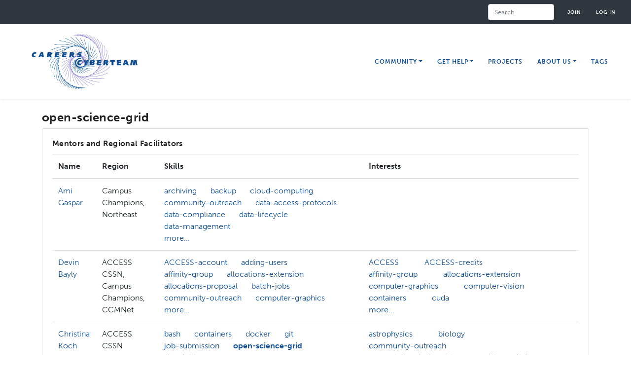

--- FILE ---
content_type: text/html; charset=UTF-8
request_url: https://careers-ct.cyberinfrastructure.org/tags/open-science-grid
body_size: 14487
content:
<!DOCTYPE html>
<html lang="en" dir="ltr">
  <head>
    <meta charset="utf-8" />
<script>(function(w,d,s,l,i){w[l]=w[l]||[];w[l].push({'gtm.start':
new Date().getTime(),event:'gtm.js'});var f=d.getElementsByTagName(s)[0],
j=d.createElement(s),dl=l!='dataLayer'?'&amp;l='+l:'';j.async=true;j.src=
'https://www.googletagmanager.com/gtm.js?id='+i+dl;f.parentNode.insertBefore(j,f);
})(window,document,'script','dataLayer','GTM-5XV3K7T');
</script>
<meta name="Generator" content="Drupal 10 (https://www.drupal.org)" />
<meta name="MobileOptimized" content="width" />
<meta name="HandheldFriendly" content="true" />
<meta name="viewport" content="width=device-width, initial-scale=1.0" />
<link rel="icon" href="/themes/nect-theme/favicon.ico" type="image/vnd.microsoft.icon" />
<link rel="canonical" href="https://careers-ct.cyberinfrastructure.org/tags/open-science-grid" />
<link rel="shortlink" href="https://careers-ct.cyberinfrastructure.org/taxonomy/term/718" />

    <meta name="apple-mobile-web-app-title" content="ConnectCI Portal">
    <title>open-science-grid | CAREERS Cyberteam</title>
    <link rel="stylesheet" media="all" href="/sites/default/files/css/css_8Wl_-yuPDFLU6gDnmyRUw0OM56Rc0r5oYSaGYfyL5nA.css?delta=0&amp;language=en&amp;theme=nect&amp;include=[base64]" />
<link rel="stylesheet" media="all" href="https://stackpath.bootstrapcdn.com/bootstrap/4.5.2/css/bootstrap.min.css" />
<link rel="stylesheet" media="all" href="https://cdn.jsdelivr.net/npm/bootstrap-icons@1.11.3/font/bootstrap-icons.min.css" />
<link rel="stylesheet" media="all" href="https://use.typekit.net/awb5aoh.css" />
<link rel="stylesheet" media="all" href="https://fonts.googleapis.com/css2?family=DM+Sans:ital,opsz,wght@0,9..40,100..1000;1,9..40,100..1000&amp;family=Montserrat:ital,wght@0,100..900;1,100..900&amp;display=swap" />
<link rel="stylesheet" media="all" href="/sites/default/files/css/css_DMwogLHcQ-9FyFhHVWnt5Ofwd87Xf15cmrRdkemfZ20.css?delta=5&amp;language=en&amp;theme=nect&amp;include=[base64]" />

    <script src="https://ajax.googleapis.com/ajax/libs/jquery/1.12.4/jquery.min.js"></script>
<script src="https://cdnjs.cloudflare.com/ajax/libs/mark.js/8.11.1/jquery.mark.min.js"></script>

  </head>
  <body class="careers-cyberteam page-taxonomy-term-718 path-taxonomy">
        <a href="#main-content" class="visually-hidden focusable">
      Skip to main content
    </a>
    <noscript><iframe src="https://www.googletagmanager.com/ns.html?id=GTM-5XV3K7T" height="0" width="0" style="display:none;visibility:hidden;"></iframe>
</noscript>
        
<div class="wrapper">
	<a id="main-content" tabindex="-1"></a>		 		<nav class="navbar navbar-expand secondary-nav navbar-light bg-light " id="secondaryNav" role="navigation" aria-label="Secondary">
		  <div class="container">
      
	    <div id="secondaryNavbarResponsive" style="margin-left: auto; margin-right: 0;">
		          <div class="search-block-form" data-drupal-selector="search-block-form" role="search">
  
    
      <form action="/search/node" method="get" id="search-block-form" accept-charset="UTF-8">
  <div class="js-form-item form-item js-form-type-search form-item-keys js-form-item-keys form-no-label form-group">
      <label for="edit-keys" class="visually-hidden">Search</label>
        
	<input title="Enter the terms you wish to search for." placeholder="Search" data-drupal-selector="edit-keys" type="search" id="edit-keys" name="keys" value="" size="15" maxlength="128" class="form-search form-control" />

        </div>
<div data-drupal-selector="edit-actions" class="form-actions js-form-wrapper form-wrapper" id="edit-actions">
				<input data-drupal-selector="edit-submit" type="submit" id="edit-submit" value="Search" class="button js-form-submit form-submit btn btn-primary" />
</div>

</form>

  </div>

        <ul class="navbar-nav">
                    <li class="nav-item">
            <a href="/user/register" class="nav-link" data-drupal-link-system-path="user/register">Join</a>
          </li>
          <li class="nav-item">
            <a href="/user/login?current=/tags/open-science-grid" class="nav-link" data-drupal-link-system-path="user/login">Log in</a>
          </li>
                  </ul>
		        </div>
	  </div>
	</nav>
	 <nav class="navbar fixed-top navbar-expand-lg navbar-light bg-light shadow-sm" id="mainNav" role="navigation" aria-label="Main">
		  <div class="container">
      			<a class="navbar-brand" href="/">
                <img src="/themes/nect-theme/img/careerslogo.flat.png" class="logo" alt="CAREERS Cyberteam">
              </a>
            			<button class="navbar-toggler navbar-toggler-right" type="button" data-toggle="collapse" data-target="#navbarResponsive" aria-controls="navbarResponsive" aria-expanded="false" aria-label="Toggle navigation">
			  <i class="bi bi-list" aria-hidden="true"></i>
			</button>
			<div class="collapse navbar-collapse" id="navbarResponsive">
			        

              <ul class="navbar-nav ml-auto">
                            <li class="expanded dropdown nav-item">
                                          <span class="region-specific display-ccmnet dropdown-toggle nav-link">Mentorship</span>
                                            <div class="dropdown-menu dropdown-menu-right">
                                                                      <a href="/user/register" class="region-specific display-ccmnet dropdown-item" data-drupal-link-system-path="node/44">Join CCMNet</a>
                                                                                                      <a href="/guide" class="region-specific display-ccmnet dropdown-item" data-drupal-link-system-path="node/7122">CCMNet Guide</a>
                                                                                                      <a href="/mentorships" class="region-specific display-ccmnet dropdown-item" data-drupal-link-system-path="mentorships">Mentorship Opportunities</a>
                                                  </div>
      
                    </li>
                              <li class="expanded dropdown nav-item">
                                          <span rel="nofollow" class="dropdown-toggle nav-link">Community</span>
                                            <div class="dropdown-menu dropdown-menu-right">
                                                                      <a href="/members" class="region-specific display-ccmnet dropdown-item" data-drupal-link-system-path="members">CCMNet Members</a>
                                                                                                      <a href="/affinity-groups/ccmnet-mentoring" class="region-specific display-ccmnet dropdown-item" data-drupal-link-system-path="node/5951">CCMNet Affinity Group</a>
                                                                                                      <a href="/people" class="hide-ccmnet dropdown-item" data-drupal-link-system-path="people">People</a>
                                                                                                      <a href="/affinity-groups" class="hide-pa-science dropdown-item" data-drupal-link-system-path="affinity-groups">Affinity Groups</a>
                                                                                                      <a href="https://ask.cyberinfrastructure.org/c/jobs/62" class="hide-ccmnet hide-pa-science dropdown-item" target="_blank">Jobs</a>
                                                                                                      <a href="/organizations" class="region-specific display-campus-champions display-coco dropdown-item" data-drupal-link-system-path="node/224">Organizations</a>
                                                                                                      <a href="https://coco.cyberinfrastructure.org" class="region-specific display-ccmnet dropdown-item" title="Coco, Community of Communities" target="_blank">Community of Communities</a>
                                                                                                      <a href="/become-member-cssn-community" class="hide-ccmnet hide-pa-science dropdown-item">Join the CSSN</a>
                                                  </div>
      
                    </li>
                              <li class="expanded dropdown nav-item">
                                          <a href="/get-research-computing-help" class="hide-ccmnet hide-pa-science dropdown-toggle nav-link" data-drupal-link-system-path="node/6">Get Help</a>
                                            <div class="dropdown-menu dropdown-menu-right">
                                                                      <a href="https://ask.cyberinfrastructure.org" class="dropdown-item" target="_blank">Ask a Question</a>
                                                                                                      <a href="/ci-links" class="dropdown-item" data-drupal-link-system-path="ci-links">Resources</a>
                                                                                                      <a href="/distributed-experts-network" class="region-specific display-careers dropdown-item" data-drupal-link-system-path="node/409">Request a Consult</a>
                                                  </div>
      
                    </li>
                              <li class="nav-item">
                                          <a href="/projects" class="hide-ccmnet hide-campus-champions nav-link" data-drupal-link-system-path="node/343">Projects</a>
                                    </li>
                              <li class="expanded dropdown nav-item">
                                          <span class="region-specific display-ccmnet dropdown-toggle nav-link">Knowledge Base</span>
                                            <div class="dropdown-menu dropdown-menu-right">
                                                                      <a href="/knowledge-base/resources/mentorship" class="region-specific display-ccmnet dropdown-item" title="Mentorship Knowledge Base Resources" data-drupal-link-system-path="knowledge-base/resources/mentorship">Mentorship Resources</a>
                                                                                                      <a href="/knowledge-base/resources" class="region-specific display-ccmnet dropdown-item" data-drupal-link-system-path="knowledge-base/resources">KB Resources</a>
                                                                                                      <a href="https://ask.cyberinfrastructure.org" class="region-specific display-ccmnet dropdown-item" target="_blank">Ask.CI Forum</a>
                                                                                                      <a href="/tags" class="region-specific display-ccmnet hide-pa-science dropdown-item" data-drupal-link-system-path="tags">Tags</a>
                                                  </div>
      
                    </li>
                              <li class="expanded dropdown nav-item">
                                          <span class="dropdown-toggle nav-link">About Us</span>
                                            <div class="dropdown-menu dropdown-menu-right">
                                                                      <a href="/about-pa-science" class="region-specific display-pa-science dropdown-item" data-drupal-link-system-path="node/11277">About</a>
                                                                                                      <a href="/about" class="hide-ccmnet hide-pa-science dropdown-item" data-drupal-link-system-path="node/24">About Us</a>
                                                                                                      <a href="/about-us/user-guide" class="hide-careers hide-northeast hide-ccmnet dropdown-item" data-drupal-link-system-path="node/119">User Guide</a>
                                                                                                      <a href="/about-us/user-guide" class="region-specific display-careers display-northeast dropdown-item" data-drupal-link-system-path="node/119">User Guide</a>
                                                                                                      <a href="/about-us/project-guide" class="hide-ccmnet dropdown-item" data-drupal-link-system-path="node/150">Project Guide</a>
                                                                                                      <a href="/about-us/affinity-groups-faq" class="hide-ccmnet hide-pa-science dropdown-item" data-drupal-link-system-path="node/153">Affinity Groups FAQ</a>
                                                                                                      <a href="/about-us/governance" class="region-specific display-campus-champions dropdown-item" data-drupal-link-system-path="node/148">Governance</a>
                                                                                                      <a href="/connectci-code-of-conduct" class="hide-ccmnet dropdown-item" title="Connect CI Code of Conduct" data-drupal-link-system-path="node/454">Code of Conduct</a>
                                                                                                      <a href="/about-ccmnet" class="region-specific display-ccmnet dropdown-item" data-drupal-link-system-path="node/6946">About CCMNet</a>
                                                  </div>
      
                    </li>
                              <li class="nav-item">
                                          <a href="/tags" class="hide-ccmnet hide-pa-science nav-link" data-drupal-link-system-path="tags">Tags</a>
                                    </li>
                    </ul>
      




			            <div class="ccmnet-page-title-bg-2 region-specific display-ccmnet"></div>
                        		</div>
	 </nav>
	 					
        
	
    
  	<main role="main" class="container mt-4">
  
      <div>
          <div id="block-nect-page-title">
  
    
      
  <h1>
            <div>open-science-grid</div>
      </h1>


  </div>


      
    </div>
  
            
          
          
                <div class="row">
          <div class="col-12 mx-auto">
            <div data-drupal-messages-fallback class="hidden"></div>


        
        
            <div class="views-element-container" id="block-views-block-users-with-tag-users-tag-mentorsregionalfacil-all">
  
    
      <div>
<div class="card mb-3">
  <div class="card-body">
  

      <header>
      <h6 class="card-title">Mentors and Regional Facilitators</h6>
    </header>
  
  
  

  <div class="table-responsive">
<table class="cols-4 table">
        <thead>
      <tr>
                                                  <th id="view-name-1-table-column" class="views-field views-field-name-1" scope="col">Name</th>
                                                  <th id="view-field-region-table-column" class="views-field views-field-field-region" scope="col">Region</th>
                                                  <th id="view-view-table-column" class="views-field views-field-view" scope="col">Skills</th>
                            <th id="view-view-1-table-column" class="views-field views-field-view" scope="col">Interests</th>
              </tr>
    </thead>
    <tbody>
          <tr>
                                                                                        <td headers="view-name-1-table-column" class="views-field views-field-name-1"><a title="View user profile." href="/user/ami-gaspar">Ami Gaspar</a>          </td>
                                                                                        <td headers="view-field-region-table-column" class="views-field views-field-field-region">Campus Champions, Northeast          </td>
                                                                                        <td headers="view-view-table-column" class="views-field views-field-view"><div class="js-view-dom-id-c9cd031566f62eb3e86c6818c70247d88804e7a237442b929de979a0d77e55a6">
  
  
  

  
  
  

      <div class="d-inline-flex pr-4"><a href="/tags/archiving" hreflang="en">archiving</a></div>
    <div class="d-inline-flex pr-4"><a href="/tags/backup" hreflang="en">backup</a></div>
    <div class="d-inline-flex pr-4"><a href="/tags/cloud-computing" hreflang="und">cloud-computing</a></div>
    <div class="d-inline-flex pr-4"><a href="/tags/community-outreach" hreflang="und">community-outreach</a></div>
    <div class="d-inline-flex pr-4"><a href="/tags/data-access-protocols" hreflang="en">data-access-protocols</a></div>
    <div class="d-inline-flex pr-4"><a href="/tags/data-compliance" hreflang="en">data-compliance</a></div>
    <div class="d-inline-flex pr-4"><a href="/tags/data-lifecycle" hreflang="en">data-lifecycle</a></div>
    <div class="d-inline-flex pr-4"><a href="/tags/data-management" hreflang="en">data-management</a></div>

    

  
  <div class="more-link"><a href="/user/Ami%20Gaspar?name=">more...</a></div>


  
  
</div>
          </td>
                            <td headers="view-view-1-table-column" class="views-field views-field-view"><div class="js-view-dom-id-721d503ca82bb2e620ecb34eb986ca06d58c866bf5080f9a67080451f51c722e">
  
  
  

  
  
  

    

  
  

  
  
</div>
          </td>
              </tr>
          <tr>
                                                                                        <td headers="view-name-1-table-column" class="views-field views-field-name-1"><a title="View user profile." href="/user/devin-bayly-0">Devin Bayly</a>          </td>
                                                                                        <td headers="view-field-region-table-column" class="views-field views-field-field-region">ACCESS CSSN, Campus Champions, CCMNet          </td>
                                                                                        <td headers="view-view-table-column" class="views-field views-field-view"><div class="js-view-dom-id-ccf93f3e6d6270c431b3d0542b927ada76c4e1f349f5226edaeed973db7d0572">
  
  
  

  
  
  

      <div class="d-inline-flex pr-4"><a href="/tags/access-account" hreflang="en">ACCESS-account</a></div>
    <div class="d-inline-flex pr-4"><a href="/tags/adding-users" hreflang="en">adding-users</a></div>
    <div class="d-inline-flex pr-4"><a href="/tags/affinity-group" hreflang="en">affinity-group</a></div>
    <div class="d-inline-flex pr-4"><a href="/tags/allocations-extension" hreflang="en">allocations-extension</a></div>
    <div class="d-inline-flex pr-4"><a href="/tags/allocations-proposal" hreflang="en">allocations-proposal</a></div>
    <div class="d-inline-flex pr-4"><a href="/tags/batch-jobs" hreflang="en">batch-jobs</a></div>
    <div class="d-inline-flex pr-4"><a href="/tags/community-outreach" hreflang="und">community-outreach</a></div>
    <div class="d-inline-flex pr-4"><a href="/tags/computer-graphics" hreflang="en">computer-graphics</a></div>

    

  
  <div class="more-link"><a href="/user/Devin%20Bayly?name=">more...</a></div>


  
  
</div>
          </td>
                            <td headers="view-view-1-table-column" class="views-field views-field-view"><div class="js-view-dom-id-a776808952b345f4619e07df48cd7eb4cfcfc6f6749af31313d01075a51e255c">
  
  
  

  
  
  

      <div class="d-inline-flex pr-5"><div class="views-field views-field-name"><span class="field-content"><a href="/tags/access" hreflang="en">ACCESS</a></span></div></div>
    <div class="d-inline-flex pr-5"><div class="views-field views-field-name"><span class="field-content"><a href="/tags/access-credits" hreflang="en">ACCESS-credits</a></span></div></div>
    <div class="d-inline-flex pr-5"><div class="views-field views-field-name"><span class="field-content"><a href="/tags/affinity-group" hreflang="en">affinity-group</a></span></div></div>
    <div class="d-inline-flex pr-5"><div class="views-field views-field-name"><span class="field-content"><a href="/tags/allocations-extension" hreflang="en">allocations-extension</a></span></div></div>
    <div class="d-inline-flex pr-5"><div class="views-field views-field-name"><span class="field-content"><a href="/tags/computer-graphics" hreflang="en">computer-graphics</a></span></div></div>
    <div class="d-inline-flex pr-5"><div class="views-field views-field-name"><span class="field-content"><a href="/tags/computer-vision" hreflang="en">computer-vision</a></span></div></div>
    <div class="d-inline-flex pr-5"><div class="views-field views-field-name"><span class="field-content"><a href="/tags/containers" hreflang="en">containers</a></span></div></div>
    <div class="d-inline-flex pr-5"><div class="views-field views-field-name"><span class="field-content"><a href="/tags/cuda" hreflang="en">cuda</a></span></div></div>

    

  
  <div class="more-link"><a href="/user/Devin%20Bayly">more...</a></div>


  
  
</div>
          </td>
              </tr>
          <tr>
                                                                                        <td headers="view-name-1-table-column" class="views-field views-field-name-1"><a title="View user profile." href="/user/christina-koch">Christina Koch</a>          </td>
                                                                                        <td headers="view-field-region-table-column" class="views-field views-field-field-region">ACCESS CSSN          </td>
                                                                                        <td headers="view-view-table-column" class="views-field views-field-view"><div class="js-view-dom-id-0121fe4520ac0be6d07131ca01a916697d5ed78752ea4f5f9062c83adffca0fe">
  
  
  

  
  
  

      <div class="d-inline-flex pr-4"><a href="/tags/bash" hreflang="en">bash</a></div>
    <div class="d-inline-flex pr-4"><a href="/tags/containers" hreflang="en">containers</a></div>
    <div class="d-inline-flex pr-4"><a href="/tags/docker" hreflang="en">docker</a></div>
    <div class="d-inline-flex pr-4"><a href="/tags/git" hreflang="en">git</a></div>
    <div class="d-inline-flex pr-4"><a href="/tags/job-submission" hreflang="en">job-submission</a></div>
    <div class="d-inline-flex pr-4"><a href="/tags/open-science-grid" hreflang="en">open-science-grid</a></div>
    <div class="d-inline-flex pr-4"><a href="/tags/singularity" hreflang="en">singularity</a></div>

    

  
  

  
  
</div>
          </td>
                            <td headers="view-view-1-table-column" class="views-field views-field-view"><div class="js-view-dom-id-02a92ee0136e226729fef237b981ecbb276119dbde9d1d842376748f4194466d">
  
  
  

  
  
  

      <div class="d-inline-flex pr-5"><div class="views-field views-field-name"><span class="field-content"><a href="/tags/astrophysics" hreflang="en">astrophysics</a></span></div></div>
    <div class="d-inline-flex pr-5"><div class="views-field views-field-name"><span class="field-content"><a href="/tags/biology" hreflang="en">biology</a></span></div></div>
    <div class="d-inline-flex pr-5"><div class="views-field views-field-name"><span class="field-content"><a href="/tags/community-outreach" hreflang="und">community-outreach</a></span></div></div>
    <div class="d-inline-flex pr-5"><div class="views-field views-field-name"><span class="field-content"><a href="/tags/computational-chemistry" hreflang="en">computational-chemistry</a></span></div></div>
    <div class="d-inline-flex pr-5"><div class="views-field views-field-name"><span class="field-content"><a href="/tags/data-analysis" hreflang="en">data-analysis</a></span></div></div>
    <div class="d-inline-flex pr-5"><div class="views-field views-field-name"><span class="field-content"><a href="/tags/data-science" hreflang="und">data-science</a></span></div></div>
    <div class="d-inline-flex pr-5"><div class="views-field views-field-name"><span class="field-content"><a href="/tags/genomics" hreflang="und">genomics</a></span></div></div>
    <div class="d-inline-flex pr-5"><div class="views-field views-field-name"><span class="field-content"><a href="/tags/image-processing" hreflang="en">image-processing</a></span></div></div>

    

  
  <div class="more-link"><a href="/user/Christina%20Koch">more...</a></div>


  
  
</div>
          </td>
              </tr>
          <tr>
                                                                                        <td headers="view-name-1-table-column" class="views-field views-field-name-1"><a title="View user profile." href="/user/diana-trotman">diana Trotman</a>          </td>
                                                                                        <td headers="view-field-region-table-column" class="views-field views-field-field-region">CAREERS          </td>
                                                                                        <td headers="view-view-table-column" class="views-field views-field-view"><div class="js-view-dom-id-e0c7814a8af8fd10167396de81c872497d9e9e4987761fd2d617936daa2d255c">
  
  
  

  
  
  

      <div class="d-inline-flex pr-4"><a href="/tags/benchmarking" hreflang="en">benchmarking</a></div>
    <div class="d-inline-flex pr-4"><a href="/tags/biology" hreflang="en">biology</a></div>
    <div class="d-inline-flex pr-4"><a href="/tags/cloud-open-source" hreflang="en">cloud-open-source</a></div>
    <div class="d-inline-flex pr-4"><a href="/tags/cloudlab" hreflang="en">cloudlab</a></div>
    <div class="d-inline-flex pr-4"><a href="/tags/community-outreach" hreflang="und">community-outreach</a></div>
    <div class="d-inline-flex pr-4"><a href="/tags/computational-chemistry" hreflang="en">computational-chemistry</a></div>
    <div class="d-inline-flex pr-4"><a href="/tags/cybersecurity" hreflang="en">cybersecurity</a></div>
    <div class="d-inline-flex pr-4"><a href="/tags/data-analysis" hreflang="en">data-analysis</a></div>

    

  
  <div class="more-link"><a href="/user/diana%20Trotman?name=">more...</a></div>


  
  
</div>
          </td>
                            <td headers="view-view-1-table-column" class="views-field views-field-view"><div class="js-view-dom-id-c1e845a063d7b6aacbe4adff187bbea17ad04008b0a4a1fccae8691fca148b05">
  
  
  

  
  
  

      <div class="d-inline-flex pr-5"><div class="views-field views-field-name"><span class="field-content"><a href="/tags/benchmarking" hreflang="en">benchmarking</a></span></div></div>
    <div class="d-inline-flex pr-5"><div class="views-field views-field-name"><span class="field-content"><a href="/tags/bioinformatics" hreflang="en">bioinformatics</a></span></div></div>
    <div class="d-inline-flex pr-5"><div class="views-field views-field-name"><span class="field-content"><a href="/tags/biology" hreflang="en">biology</a></span></div></div>
    <div class="d-inline-flex pr-5"><div class="views-field views-field-name"><span class="field-content"><a href="/tags/cleanup" hreflang="en">cleanup</a></span></div></div>
    <div class="d-inline-flex pr-5"><div class="views-field views-field-name"><span class="field-content"><a href="/tags/cloud-commercial" hreflang="en">cloud-commercial</a></span></div></div>
    <div class="d-inline-flex pr-5"><div class="views-field views-field-name"><span class="field-content"><a href="/tags/computational-chemistry" hreflang="en">computational-chemistry</a></span></div></div>
    <div class="d-inline-flex pr-5"><div class="views-field views-field-name"><span class="field-content"><a href="/tags/containers" hreflang="en">containers</a></span></div></div>
    <div class="d-inline-flex pr-5"><div class="views-field views-field-name"><span class="field-content"><a href="/tags/cybersecurity" hreflang="en">cybersecurity</a></span></div></div>

    

  
  <div class="more-link"><a href="/user/diana%20Trotman">more...</a></div>


  
  
</div>
          </td>
              </tr>
          <tr>
                                                                                        <td headers="view-name-1-table-column" class="views-field views-field-name-1"><a title="View user profile." href="/user/david-liu">David Liu</a>          </td>
                                                                                        <td headers="view-field-region-table-column" class="views-field views-field-field-region">CCMNet, ACCESS CSSN          </td>
                                                                                        <td headers="view-view-table-column" class="views-field views-field-view"><div class="js-view-dom-id-b632cf8a898883c70c73fb2dfb5878b9b2ae85e8ef8566adfaf0ae469b07067e">
  
  
  

  
  
  

      <div class="d-inline-flex pr-4"><a href="/tags/abstract" hreflang="en">abstract</a></div>
    <div class="d-inline-flex pr-4"><a href="/tags/access" hreflang="en">ACCESS</a></div>
    <div class="d-inline-flex pr-4"><a href="/tags/access-account" hreflang="en">ACCESS-account</a></div>
    <div class="d-inline-flex pr-4"><a href="/tags/access-allocations" hreflang="en">ACCESS-allocations</a></div>
    <div class="d-inline-flex pr-4"><a href="/tags/account" hreflang="en">account</a></div>
    <div class="d-inline-flex pr-4"><a href="/tags/administering-hpc" hreflang="en">administering-hpc</a></div>
    <div class="d-inline-flex pr-4"><a href="/tags/affiliations" hreflang="en">affiliations</a></div>
    <div class="d-inline-flex pr-4"><a href="/tags/ai" hreflang="en">ai</a></div>

    

  
  <div class="more-link"><a href="/user/David%20Liu?name=">more...</a></div>


  
  
</div>
          </td>
                            <td headers="view-view-1-table-column" class="views-field views-field-view"><div class="js-view-dom-id-fd7958b3bb072a7e4beff75ede8f18bdf8b06fa4205392968022c680459473b8">
  
  
  

  
  
  

      <div class="d-inline-flex pr-5"><div class="views-field views-field-name"><span class="field-content"><a href="/tags/ai" hreflang="en">ai</a></span></div></div>
    <div class="d-inline-flex pr-5"><div class="views-field views-field-name"><span class="field-content"><a href="/tags/cognitive-bias" hreflang="en">cognitive-bias</a></span></div></div>
    <div class="d-inline-flex pr-5"><div class="views-field views-field-name"><span class="field-content"><a href="/tags/computer-vision" hreflang="en">computer-vision</a></span></div></div>
    <div class="d-inline-flex pr-5"><div class="views-field views-field-name"><span class="field-content"><a href="/tags/deep-learning" hreflang="en">deep-learning</a></span></div></div>
    <div class="d-inline-flex pr-5"><div class="views-field views-field-name"><span class="field-content"><a href="/tags/generative-ai" hreflang="en">generative-ai</a></span></div></div>
    <div class="d-inline-flex pr-5"><div class="views-field views-field-name"><span class="field-content"><a href="/tags/llm" hreflang="en">llm</a></span></div></div>
    <div class="d-inline-flex pr-5"><div class="views-field views-field-name"><span class="field-content"><a href="/tags/machine-learning" hreflang="en">machine-learning</a></span></div></div>
    <div class="d-inline-flex pr-5"><div class="views-field views-field-name"><span class="field-content"><a href="/tags/nairr-pilot" hreflang="en">NAIRR-pilot</a></span></div></div>

    

  
  <div class="more-link"><a href="/user/David%20Liu">more...</a></div>


  
  
</div>
          </td>
              </tr>
          <tr>
                                                                                        <td headers="view-name-1-table-column" class="views-field views-field-name-1"><a title="View user profile." href="/user/elizabeth-leake-1">Elizabeth Leake</a>          </td>
                                                                                        <td headers="view-field-region-table-column" class="views-field views-field-field-region">CCMNet          </td>
                                                                                        <td headers="view-view-table-column" class="views-field views-field-view"><div class="js-view-dom-id-ccb2a4d0d3b9d7ec20845825abbb4c382cbe1340e73193f0de79e95ace5ae211">
  
  
  

  
  
  

      <div class="d-inline-flex pr-4"><a href="/tags/abstract" hreflang="en">abstract</a></div>
    <div class="d-inline-flex pr-4"><a href="/tags/access" hreflang="en">ACCESS</a></div>
    <div class="d-inline-flex pr-4"><a href="/tags/aces" hreflang="en">ACES</a></div>
    <div class="d-inline-flex pr-4"><a href="/tags/affiliations" hreflang="en">affiliations</a></div>
    <div class="d-inline-flex pr-4"><a href="/tags/artificial-intelligence" hreflang="en">artificial-intelligence</a></div>
    <div class="d-inline-flex pr-4"><a href="/tags/bridges-2" hreflang="en">bridges-2</a></div>
    <div class="d-inline-flex pr-4"><a href="/tags/campus-champions" hreflang="en">campus-champions</a></div>
    <div class="d-inline-flex pr-4"><a href="/tags/change-organization" hreflang="en">change-organization</a></div>

    

  
  <div class="more-link"><a href="/user/Elizabeth%20Leake?name=">more...</a></div>


  
  
</div>
          </td>
                            <td headers="view-view-1-table-column" class="views-field views-field-view"><div class="js-view-dom-id-9ea53bfef9b2fafe1d95cb7b270257a2c62f0e6a73f5683af69ef10fec151ed4">
  
  
  

  
  
  

      <div class="d-inline-flex pr-5"><div class="views-field views-field-name"><span class="field-content"><a href="/tags/artificial-intelligence" hreflang="en">artificial-intelligence</a></span></div></div>
    <div class="d-inline-flex pr-5"><div class="views-field views-field-name"><span class="field-content"><a href="/tags/arts" hreflang="en">arts</a></span></div></div>
    <div class="d-inline-flex pr-5"><div class="views-field views-field-name"><span class="field-content"><a href="/tags/atmospheric-physics" hreflang="en">atmospheric-physics</a></span></div></div>
    <div class="d-inline-flex pr-5"><div class="views-field views-field-name"><span class="field-content"><a href="/tags/bioinformatics" hreflang="en">bioinformatics</a></span></div></div>
    <div class="d-inline-flex pr-5"><div class="views-field views-field-name"><span class="field-content"><a href="/tags/biology" hreflang="en">biology</a></span></div></div>
    <div class="d-inline-flex pr-5"><div class="views-field views-field-name"><span class="field-content"><a href="/tags/chemistry" hreflang="en">chemistry</a></span></div></div>
    <div class="d-inline-flex pr-5"><div class="views-field views-field-name"><span class="field-content"><a href="/tags/computational-chemistry" hreflang="en">computational-chemistry</a></span></div></div>
    <div class="d-inline-flex pr-5"><div class="views-field views-field-name"><span class="field-content"><a href="/tags/computer-science" hreflang="en">computer-science</a></span></div></div>

    

  
  <div class="more-link"><a href="/user/Elizabeth%20Leake">more...</a></div>


  
  
</div>
          </td>
              </tr>
          <tr>
                                                                                        <td headers="view-name-1-table-column" class="views-field views-field-name-1"><a title="View user profile." href="/user/eric-brown">Eric Brown</a>          </td>
                                                                                        <td headers="view-field-region-table-column" class="views-field views-field-field-region">Great Plains, Northeast          </td>
                                                                                        <td headers="view-view-table-column" class="views-field views-field-view"><div class="js-view-dom-id-b5c9850aea159288b735f111fe6ab87b1bb9e275a3f942d216bb0ce0cec1fa20">
  
  
  

  
  
  

      <div class="d-inline-flex pr-4"><a href="/tags/matlab" hreflang="en">matlab</a></div>
    <div class="d-inline-flex pr-4"><a href="/tags/open-science-grid" hreflang="en">open-science-grid</a></div>
    <div class="d-inline-flex pr-4"><a href="/tags/schedulers" hreflang="en">schedulers</a></div>
    <div class="d-inline-flex pr-4"><a href="/tags/ssh" hreflang="en">ssh</a></div>
    <div class="d-inline-flex pr-4"><a href="/tags/xsede" hreflang="en">xsede</a></div>

    

  
  

  
  
</div>
          </td>
                            <td headers="view-view-1-table-column" class="views-field views-field-view"><div class="js-view-dom-id-7fb5bdb28bded471d323a490da971f740099502bdc7b4305c43e952d4a58e3ec">
  
  
  

  
  
  

      <div class="d-inline-flex pr-5"><div class="views-field views-field-name"><span class="field-content"><a href="/tags/cloud-storage" hreflang="en">cloud-storage</a></span></div></div>

    

  
  

  
  
</div>
          </td>
              </tr>
          <tr>
                                                                                        <td headers="view-name-1-table-column" class="views-field views-field-name-1"><a title="View user profile." href="/user/james-deaton">James Deaton</a>          </td>
                                                                                        <td headers="view-field-region-table-column" class="views-field views-field-field-region">ACCESS CSSN, Campus Champions, Great Plains          </td>
                                                                                        <td headers="view-view-table-column" class="views-field views-field-view"><div class="js-view-dom-id-7f0b195e084e763f64cee6222ffa4a16770b631f8d2cec7224f60f2753f5ba1b">
  
  
  

  
  
  

      <div class="d-inline-flex pr-4"><a href="/tags/archiving" hreflang="en">archiving</a></div>
    <div class="d-inline-flex pr-4"><a href="/tags/bash" hreflang="en">bash</a></div>
    <div class="d-inline-flex pr-4"><a href="/tags/cgroups" hreflang="en">cgroups</a></div>
    <div class="d-inline-flex pr-4"><a href="/tags/community-outreach" hreflang="und">community-outreach</a></div>
    <div class="d-inline-flex pr-4"><a href="/tags/conda" hreflang="en">conda</a></div>
    <div class="d-inline-flex pr-4"><a href="/tags/containers" hreflang="en">containers</a></div>
    <div class="d-inline-flex pr-4"><a href="/tags/data-wrangling" hreflang="en">data-wrangling</a></div>
    <div class="d-inline-flex pr-4"><a href="/tags/hpc-storage" hreflang="en">hpc-storage</a></div>

    

  
  <div class="more-link"><a href="/user/James%20Deaton?name=">more...</a></div>


  
  
</div>
          </td>
                            <td headers="view-view-1-table-column" class="views-field views-field-view"><div class="js-view-dom-id-86d2009a14f6ffff03d2744a82bc687116f13023090e296f14fabcc3a6a5e979">
  
  
  

  
  
  

    

  
  

  
  
</div>
          </td>
              </tr>
          <tr>
                                                                                        <td headers="view-name-1-table-column" class="views-field views-field-name-1"><a title="View user profile." href="/user/jeho-park">Jeho Park</a>          </td>
                                                                                        <td headers="view-field-region-table-column" class="views-field views-field-field-region">CCMNet, Campus Champions          </td>
                                                                                        <td headers="view-view-table-column" class="views-field views-field-view"><div class="js-view-dom-id-d5399c9e9326f928454304dc0903d0973ac6345c4b63d230a0cb3b4ac608d69b">
  
  
  

  
  
  

      <div class="d-inline-flex pr-4"><a href="/tags/access" hreflang="en">ACCESS</a></div>
    <div class="d-inline-flex pr-4"><a href="/tags/bash" hreflang="en">bash</a></div>
    <div class="d-inline-flex pr-4"><a href="/tags/batch-jobs" hreflang="en">batch-jobs</a></div>
    <div class="d-inline-flex pr-4"><a href="/tags/benchmarking" hreflang="en">benchmarking</a></div>
    <div class="d-inline-flex pr-4"><a href="/tags/big-data" hreflang="en">big-data</a></div>
    <div class="d-inline-flex pr-4"><a href="/tags/bridges-2" hreflang="en">bridges-2</a></div>
    <div class="d-inline-flex pr-4"><a href="/tags/c" hreflang="en">c</a></div>
    <div class="d-inline-flex pr-4"><a href="/tags/c%252B%252B" hreflang="und">c++</a></div>

    

  
  <div class="more-link"><a href="/user/Jeho%20Park?name=">more...</a></div>


  
  
</div>
          </td>
                            <td headers="view-view-1-table-column" class="views-field views-field-view"><div class="js-view-dom-id-9d815c1af9a57ea8c804b2e677e39b48d24f77b72dabaf38d9b2290848945b06">
  
  
  

  
  
  

      <div class="d-inline-flex pr-5"><div class="views-field views-field-name"><span class="field-content"><a href="/tags/ai" hreflang="en">ai</a></span></div></div>
    <div class="d-inline-flex pr-5"><div class="views-field views-field-name"><span class="field-content"><a href="/tags/api" hreflang="en">api</a></span></div></div>
    <div class="d-inline-flex pr-5"><div class="views-field views-field-name"><span class="field-content"><a href="/tags/arcgis" hreflang="en">arcgis</a></span></div></div>
    <div class="d-inline-flex pr-5"><div class="views-field views-field-name"><span class="field-content"><a href="/tags/aws" hreflang="en">aws</a></span></div></div>
    <div class="d-inline-flex pr-5"><div class="views-field views-field-name"><span class="field-content"><a href="/tags/azure" hreflang="en">azure</a></span></div></div>
    <div class="d-inline-flex pr-5"><div class="views-field views-field-name"><span class="field-content"><a href="/tags/benchmarking" hreflang="en">benchmarking</a></span></div></div>
    <div class="d-inline-flex pr-5"><div class="views-field views-field-name"><span class="field-content"><a href="/tags/cloud-computing" hreflang="und">cloud-computing</a></span></div></div>
    <div class="d-inline-flex pr-5"><div class="views-field views-field-name"><span class="field-content"><a href="/tags/generative-ai" hreflang="en">generative-ai</a></span></div></div>

    

  
  <div class="more-link"><a href="/user/Jeho%20Park">more...</a></div>


  
  
</div>
          </td>
              </tr>
          <tr>
                                                                                        <td headers="view-name-1-table-column" class="views-field views-field-name-1"><a title="View user profile." href="/user/jacob-fosso-tande-0">Jacob Fosso Tande</a>          </td>
                                                                                        <td headers="view-field-region-table-column" class="views-field views-field-field-region">ACCESS CSSN, Campus Champions, CCMNet          </td>
                                                                                        <td headers="view-view-table-column" class="views-field views-field-view"><div class="js-view-dom-id-75798acce461ccfe5d89467b555989fa6e11b74ff57fb44170263a4d2cbc81a1">
  
  
  

  
  
  

      <div class="d-inline-flex pr-4"><a href="/tags/abstract" hreflang="en">abstract</a></div>
    <div class="d-inline-flex pr-4"><a href="/tags/access" hreflang="en">ACCESS</a></div>
    <div class="d-inline-flex pr-4"><a href="/tags/access-allocations" hreflang="en">ACCESS-allocations</a></div>
    <div class="d-inline-flex pr-4"><a href="/tags/administering-hpc" hreflang="en">administering-hpc</a></div>
    <div class="d-inline-flex pr-4"><a href="/tags/aws" hreflang="en">aws</a></div>
    <div class="d-inline-flex pr-4"><a href="/tags/azure" hreflang="en">azure</a></div>
    <div class="d-inline-flex pr-4"><a href="/tags/bash" hreflang="en">bash</a></div>
    <div class="d-inline-flex pr-4"><a href="/tags/benchmarking" hreflang="en">benchmarking</a></div>

    

  
  <div class="more-link"><a href="/user/Jacob%20Fosso%20Tande?name=">more...</a></div>


  
  
</div>
          </td>
                            <td headers="view-view-1-table-column" class="views-field views-field-view"><div class="js-view-dom-id-b2c575f9e5ad12d3acdb456a0bebc21903e99e67aee881e4e37f10ce8884e57d">
  
  
  

  
  
  

      <div class="d-inline-flex pr-5"><div class="views-field views-field-name"><span class="field-content"><a href="/tags/administering-hpc" hreflang="en">administering-hpc</a></span></div></div>
    <div class="d-inline-flex pr-5"><div class="views-field views-field-name"><span class="field-content"><a href="/tags/cgroups" hreflang="en">cgroups</a></span></div></div>
    <div class="d-inline-flex pr-5"><div class="views-field views-field-name"><span class="field-content"><a href="/tags/cluster" hreflang="en">cluster</a></span></div></div>
    <div class="d-inline-flex pr-5"><div class="views-field views-field-name"><span class="field-content"><a href="/tags/cluster-management" hreflang="en">cluster-management</a></span></div></div>
    <div class="d-inline-flex pr-5"><div class="views-field views-field-name"><span class="field-content"><a href="/tags/composable-systems" hreflang="und">composable-systems</a></span></div></div>
    <div class="d-inline-flex pr-5"><div class="views-field views-field-name"><span class="field-content"><a href="/tags/cyverse" hreflang="en">cyverse</a></span></div></div>
    <div class="d-inline-flex pr-5"><div class="views-field views-field-name"><span class="field-content"><a href="/tags/data-compliance" hreflang="en">data-compliance</a></span></div></div>
    <div class="d-inline-flex pr-5"><div class="views-field views-field-name"><span class="field-content"><a href="/tags/data-security" hreflang="en">data-security</a></span></div></div>

    

  
  <div class="more-link"><a href="/user/Jacob%20Fosso%20Tande">more...</a></div>


  
  
</div>
          </td>
              </tr>
          <tr>
                                                                                        <td headers="view-name-1-table-column" class="views-field views-field-name-1"><a title="View user profile." href="/user/jacob-pessin">Jacob Pessin</a>          </td>
                                                                                        <td headers="view-field-region-table-column" class="views-field views-field-field-region">Northeast          </td>
                                                                                        <td headers="view-view-table-column" class="views-field views-field-view"><div class="js-view-dom-id-2ddfaad31135db2febed8e9b711c4fe37f392a8795752399ec3827c6ca288443">
  
  
  

  
  
  

      <div class="d-inline-flex pr-4"><a href="/tags/aws" hreflang="en">aws</a></div>
    <div class="d-inline-flex pr-4"><a href="/tags/bash" hreflang="en">bash</a></div>
    <div class="d-inline-flex pr-4"><a href="/tags/batch-jobs" hreflang="en">batch-jobs</a></div>
    <div class="d-inline-flex pr-4"><a href="/tags/big-data" hreflang="en">big-data</a></div>
    <div class="d-inline-flex pr-4"><a href="/tags/bioinformatics" hreflang="en">bioinformatics</a></div>
    <div class="d-inline-flex pr-4"><a href="/tags/cloud-storage" hreflang="en">cloud-storage</a></div>
    <div class="d-inline-flex pr-4"><a href="/tags/cluster-support" hreflang="en">cluster-support</a></div>
    <div class="d-inline-flex pr-4"><a href="/tags/cyverse" hreflang="en">cyverse</a></div>

    

  
  <div class="more-link"><a href="/user/Jacob%20Pessin?name=">more...</a></div>


  
  
</div>
          </td>
                            <td headers="view-view-1-table-column" class="views-field views-field-view"><div class="js-view-dom-id-292b4f5709917109b1cab36832dc6cd0374983ff4ec268cf59c3e6e40e2f9f0d">
  
  
  

  
  
  

    

  
  

  
  
</div>
          </td>
              </tr>
          <tr>
                                                                                        <td headers="view-name-1-table-column" class="views-field views-field-name-1"><a title="View user profile." href="/user/nick-dusek">Nick Dusek</a>          </td>
                                                                                        <td headers="view-field-region-table-column" class="views-field views-field-field-region">Campus Champions          </td>
                                                                                        <td headers="view-view-table-column" class="views-field views-field-view"><div class="js-view-dom-id-7b78905d80d90a721ee5b3a87a485d2217e7580477462971d055f7dfdc090f5c">
  
  
  

  
  
  

      <div class="d-inline-flex pr-4"><a href="/tags/administering-hpc" hreflang="en">administering-hpc</a></div>
    <div class="d-inline-flex pr-4"><a href="/tags/anaconda" hreflang="en">anaconda</a></div>
    <div class="d-inline-flex pr-4"><a href="/tags/bash" hreflang="en">bash</a></div>
    <div class="d-inline-flex pr-4"><a href="/tags/batch-jobs" hreflang="en">batch-jobs</a></div>
    <div class="d-inline-flex pr-4"><a href="/tags/bioinformatics" hreflang="en">bioinformatics</a></div>
    <div class="d-inline-flex pr-4"><a href="/tags/compiling" hreflang="en">compiling</a></div>
    <div class="d-inline-flex pr-4"><a href="/tags/containers" hreflang="en">containers</a></div>
    <div class="d-inline-flex pr-4"><a href="/tags/data-transfer" hreflang="en">data-transfer</a></div>

    

  
  <div class="more-link"><a href="/user/Nick%20Dusek?name=">more...</a></div>


  
  
</div>
          </td>
                            <td headers="view-view-1-table-column" class="views-field views-field-view"><div class="js-view-dom-id-92cc8a280476c8d2dad431d3f48e1bfed3d5fa575e37aca9c259ec0b879b4093">
  
  
  

  
  
  

    

  
  

  
  
</div>
          </td>
              </tr>
          <tr>
                                                                                        <td headers="view-name-1-table-column" class="views-field views-field-name-1"><a title="View user profile." href="/user/ruben-lara">Ruben Lara</a>          </td>
                                                                                        <td headers="view-field-region-table-column" class="views-field views-field-field-region">Campus Champions          </td>
                                                                                        <td headers="view-view-table-column" class="views-field views-field-view"><div class="js-view-dom-id-fd2a824f3ca224e2b961ae0669578ea699e05300cea62a319504a9f71e6185ee">
  
  
  

  
  
  

      <div class="d-inline-flex pr-4"><a href="/tags/administering-hpc" hreflang="en">administering-hpc</a></div>
    <div class="d-inline-flex pr-4"><a href="/tags/backup" hreflang="en">backup</a></div>
    <div class="d-inline-flex pr-4"><a href="/tags/bash" hreflang="en">bash</a></div>
    <div class="d-inline-flex pr-4"><a href="/tags/cluster-management" hreflang="en">cluster-management</a></div>
    <div class="d-inline-flex pr-4"><a href="/tags/cluster-support" hreflang="en">cluster-support</a></div>
    <div class="d-inline-flex pr-4"><a href="/tags/cmmc" hreflang="und">cmmc</a></div>
    <div class="d-inline-flex pr-4"><a href="/tags/cpu-architecture" hreflang="en">cpu-architecture</a></div>
    <div class="d-inline-flex pr-4"><a href="/tags/cui" hreflang="en">cui</a></div>

    

  
  <div class="more-link"><a href="/user/Ruben%20Lara?name=">more...</a></div>


  
  
</div>
          </td>
                            <td headers="view-view-1-table-column" class="views-field views-field-view"><div class="js-view-dom-id-74598d7b4891ecae8317c7f37a03fd841b6fe3e8bb57c66eba903236d114bf5e">
  
  
  

  
  
  

    

  
  

  
  
</div>
          </td>
              </tr>
          <tr>
                                                                                        <td headers="view-name-1-table-column" class="views-field views-field-name-1"><a title="View user profile." href="/user/shawn-sivy">Shawn Sivy</a>          </td>
                                                                                        <td headers="view-field-region-table-column" class="views-field views-field-field-region">Campus Champions, CAREERS          </td>
                                                                                        <td headers="view-view-table-column" class="views-field views-field-view"><div class="js-view-dom-id-89f33398770faf1a2f52bb052e30ad9a86183cedb6dd574a11f940bd26c0b63d">
  
  
  

  
  
  

      <div class="d-inline-flex pr-4"><a href="/tags/acls" hreflang="en">acls</a></div>
    <div class="d-inline-flex pr-4"><a href="/tags/backup" hreflang="en">backup</a></div>
    <div class="d-inline-flex pr-4"><a href="/tags/bash" hreflang="en">bash</a></div>
    <div class="d-inline-flex pr-4"><a href="/tags/batch-jobs" hreflang="en">batch-jobs</a></div>
    <div class="d-inline-flex pr-4"><a href="/tags/cifs" hreflang="en">cifs</a></div>
    <div class="d-inline-flex pr-4"><a href="/tags/compiling" hreflang="en">compiling</a></div>
    <div class="d-inline-flex pr-4"><a href="/tags/containers" hreflang="en">containers</a></div>
    <div class="d-inline-flex pr-4"><a href="/tags/cuda" hreflang="en">cuda</a></div>

    

  
  <div class="more-link"><a href="/user/Shawn%20Sivy?name=">more...</a></div>


  
  
</div>
          </td>
                            <td headers="view-view-1-table-column" class="views-field views-field-view"><div class="js-view-dom-id-7cb7f572d2a3ef4de5a968fd9d62d660bf4cf5c626c2f1f64f2ed1a8623d5c59">
  
  
  

  
  
  

      <div class="d-inline-flex pr-5"><div class="views-field views-field-name"><span class="field-content"><a href="/tags/administering-hpc" hreflang="en">administering-hpc</a></span></div></div>
    <div class="d-inline-flex pr-5"><div class="views-field views-field-name"><span class="field-content"><a href="/tags/amber" hreflang="en">amber</a></span></div></div>
    <div class="d-inline-flex pr-5"><div class="views-field views-field-name"><span class="field-content"><a href="/tags/ansible" hreflang="en">ansible</a></span></div></div>
    <div class="d-inline-flex pr-5"><div class="views-field views-field-name"><span class="field-content"><a href="/tags/astrophysics" hreflang="en">astrophysics</a></span></div></div>
    <div class="d-inline-flex pr-5"><div class="views-field views-field-name"><span class="field-content"><a href="/tags/authentication" hreflang="en">authentication</a></span></div></div>
    <div class="d-inline-flex pr-5"><div class="views-field views-field-name"><span class="field-content"><a href="/tags/backup" hreflang="en">backup</a></span></div></div>
    <div class="d-inline-flex pr-5"><div class="views-field views-field-name"><span class="field-content"><a href="/tags/bash" hreflang="en">bash</a></span></div></div>
    <div class="d-inline-flex pr-5"><div class="views-field views-field-name"><span class="field-content"><a href="/tags/biology" hreflang="en">biology</a></span></div></div>

    

  
  <div class="more-link"><a href="/user/Shawn%20Sivy">more...</a></div>


  
  
</div>
          </td>
              </tr>
      </tbody>
</table>
</div>

    

  
  

  
  </div>
</div>
</div>

  </div>


        
            <div class="views-element-container" id="block-views-block-users-with-tag-tag-users-careers">
  
    
      <div>
<div class="card mb-3">
  <div class="card-body">
  

      <header>
      <h6 class="card-title">Users</h6>
    </header>
  
  
  

  <div class="table-responsive">
<table class="cols-4 table">
        <thead>
      <tr>
                                                  <th id="view-name-1-table-column--2" class="views-field views-field-name-1" scope="col">Name</th>
                                                  <th id="view-roles-target-id-table-column" class="views-field views-field-roles-target-id" scope="col">Roles</th>
                                                  <th id="view-view-table-column--2" class="views-field views-field-view" scope="col">Skills</th>
                                                  <th id="view-view-1-table-column--2" class="views-field views-field-view-1" scope="col">Interests</th>
              </tr>
    </thead>
    <tbody>
          <tr>
                                                                                        <td headers="view-name-1-table-column--2" class="views-field views-field-name-1"><a title="View user profile." href="/user/diana-trotman">diana Trotman</a>          </td>
                                                                                        <td headers="view-roles-target-id-table-column" class="views-field views-field-roles-target-id"><div>
<span class="d-inline-flex mr-4">student facilitator</span></div><div>
<div class="d-inline-flex mr-4"><span data-toggle="tooltip" data-placement="right" title="Research Computing Facilitator">rcf</span></div></div><div>
<div class="d-inline-flex mr-4">mentee</div></div>          </td>
                                                                                        <td headers="view-view-table-column--2" class="views-field views-field-view"><div class="js-view-dom-id-e809820c8d86004515963a350e5abe76b5a6286744931887c9f1eef867fde1c2">
  
  
  

  
  
  

      <div class="d-inline-flex pr-4"><a href="/tags/benchmarking" hreflang="en">benchmarking</a></div>
    <div class="d-inline-flex pr-4"><a href="/tags/biology" hreflang="en">biology</a></div>
    <div class="d-inline-flex pr-4"><a href="/tags/cloud-open-source" hreflang="en">cloud-open-source</a></div>
    <div class="d-inline-flex pr-4"><a href="/tags/cloudlab" hreflang="en">cloudlab</a></div>
    <div class="d-inline-flex pr-4"><a href="/tags/community-outreach" hreflang="und">community-outreach</a></div>
    <div class="d-inline-flex pr-4"><a href="/tags/computational-chemistry" hreflang="en">computational-chemistry</a></div>
    <div class="d-inline-flex pr-4"><a href="/tags/cybersecurity" hreflang="en">cybersecurity</a></div>
    <div class="d-inline-flex pr-4"><a href="/tags/data-analysis" hreflang="en">data-analysis</a></div>

    

  
  <div class="more-link"><a href="/user/diana%20Trotman?name=">more...</a></div>


  
  
</div>
          </td>
                                                                                        <td headers="view-view-1-table-column--2" class="views-field views-field-view-1"><div class="js-view-dom-id-f102b267807c3029634fb9cd16b20d8aaff02b5d1b41a96e9bc484a41c2d1579">
  
  
  

  
  
  

      <div class="d-inline-flex pr-5"><div class="views-field views-field-name"><span class="field-content"><a href="/tags/benchmarking" hreflang="en">benchmarking</a></span></div></div>
    <div class="d-inline-flex pr-5"><div class="views-field views-field-name"><span class="field-content"><a href="/tags/bioinformatics" hreflang="en">bioinformatics</a></span></div></div>
    <div class="d-inline-flex pr-5"><div class="views-field views-field-name"><span class="field-content"><a href="/tags/biology" hreflang="en">biology</a></span></div></div>
    <div class="d-inline-flex pr-5"><div class="views-field views-field-name"><span class="field-content"><a href="/tags/cleanup" hreflang="en">cleanup</a></span></div></div>
    <div class="d-inline-flex pr-5"><div class="views-field views-field-name"><span class="field-content"><a href="/tags/cloud-commercial" hreflang="en">cloud-commercial</a></span></div></div>
    <div class="d-inline-flex pr-5"><div class="views-field views-field-name"><span class="field-content"><a href="/tags/computational-chemistry" hreflang="en">computational-chemistry</a></span></div></div>
    <div class="d-inline-flex pr-5"><div class="views-field views-field-name"><span class="field-content"><a href="/tags/containers" hreflang="en">containers</a></span></div></div>
    <div class="d-inline-flex pr-5"><div class="views-field views-field-name"><span class="field-content"><a href="/tags/cybersecurity" hreflang="en">cybersecurity</a></span></div></div>

    

  
  <div class="more-link"><a href="/user/diana%20Trotman">more...</a></div>


  
  
</div>
          </td>
              </tr>
          <tr>
                                                                                        <td headers="view-name-1-table-column--2" class="views-field views-field-name-1"><a title="View user profile." href="/user/shawn-sivy">Shawn Sivy</a>          </td>
                                                                                        <td headers="view-roles-target-id-table-column" class="views-field views-field-roles-target-id"><div>
<div class="d-inline-flex mr-4"><span data-toggle="tooltip" data-placement="right" title="Research Computing Facilitator">rcf</span></div></div><div>
<div class="d-inline-flex mr-4"><span data-toggle="tooltip" data-placement="right" title="CI Systems Engineer">cise</span></div></div>          </td>
                                                                                        <td headers="view-view-table-column--2" class="views-field views-field-view"><div class="js-view-dom-id-ba3f39273abef12fbbcf045b91ac711fb5947da786fb44c1df5f24a6c78b67f0">
  
  
  

  
  
  

      <div class="d-inline-flex pr-4"><a href="/tags/acls" hreflang="en">acls</a></div>
    <div class="d-inline-flex pr-4"><a href="/tags/backup" hreflang="en">backup</a></div>
    <div class="d-inline-flex pr-4"><a href="/tags/bash" hreflang="en">bash</a></div>
    <div class="d-inline-flex pr-4"><a href="/tags/batch-jobs" hreflang="en">batch-jobs</a></div>
    <div class="d-inline-flex pr-4"><a href="/tags/cifs" hreflang="en">cifs</a></div>
    <div class="d-inline-flex pr-4"><a href="/tags/compiling" hreflang="en">compiling</a></div>
    <div class="d-inline-flex pr-4"><a href="/tags/containers" hreflang="en">containers</a></div>
    <div class="d-inline-flex pr-4"><a href="/tags/cuda" hreflang="en">cuda</a></div>

    

  
  <div class="more-link"><a href="/user/Shawn%20Sivy?name=">more...</a></div>


  
  
</div>
          </td>
                                                                                        <td headers="view-view-1-table-column--2" class="views-field views-field-view-1"><div class="js-view-dom-id-cc65bbd2325b96b63028dd44f74c1d7d2a5ee17515826fc1700292cf232bbdfb">
  
  
  

  
  
  

      <div class="d-inline-flex pr-5"><div class="views-field views-field-name"><span class="field-content"><a href="/tags/administering-hpc" hreflang="en">administering-hpc</a></span></div></div>
    <div class="d-inline-flex pr-5"><div class="views-field views-field-name"><span class="field-content"><a href="/tags/amber" hreflang="en">amber</a></span></div></div>
    <div class="d-inline-flex pr-5"><div class="views-field views-field-name"><span class="field-content"><a href="/tags/ansible" hreflang="en">ansible</a></span></div></div>
    <div class="d-inline-flex pr-5"><div class="views-field views-field-name"><span class="field-content"><a href="/tags/astrophysics" hreflang="en">astrophysics</a></span></div></div>
    <div class="d-inline-flex pr-5"><div class="views-field views-field-name"><span class="field-content"><a href="/tags/authentication" hreflang="en">authentication</a></span></div></div>
    <div class="d-inline-flex pr-5"><div class="views-field views-field-name"><span class="field-content"><a href="/tags/backup" hreflang="en">backup</a></span></div></div>
    <div class="d-inline-flex pr-5"><div class="views-field views-field-name"><span class="field-content"><a href="/tags/bash" hreflang="en">bash</a></span></div></div>
    <div class="d-inline-flex pr-5"><div class="views-field views-field-name"><span class="field-content"><a href="/tags/biology" hreflang="en">biology</a></span></div></div>

    

  
  <div class="more-link"><a href="/user/Shawn%20Sivy">more...</a></div>


  
  
</div>
          </td>
              </tr>
      </tbody>
</table>
</div>

    

  
  

  
  </div>
</div>
</div>

  </div>


            

        
            <div class="views-element-container" id="block-views-block-projects-projects-tag-careers">
  
    
      <div>
<div class="mb-3 card mb-3">
  <div class="card-body">
  

      <header>
      <h6 class="card-title">Projects</h6>
    </header>
  
  
  

  <div>There are no projects associated with this topic. Please check back often as more projects are added regularly, or view <a href="https://careers-ct.cyberinfrastructure.org/projects">All Projects</a>.</div>
    

  
  

  
  </div>
</div>
</div>

  </div>


            <div class="views-element-container" id="block-views-block-taxonomy-term-tags-page-blog-careers">
  
    
      <div>
<div class="card mb-3">
  <div class="card-body">
  

      <header>
      <h6 class="card-title">Blog Entries</h6>
    </header>
  
  
  

  <div>There are no Blog Entries associated with this topic.</div>
    

  
  

  
  </div>
</div>
</div>

  </div>


        
        
        
        
        
        
        
            <div>
  
    
    <div class="layout layout--onecol">
    <div  class="layout__region layout__region--content">
      <div class="views-element-container">
  
    
      <div>
<div class="card mb-3">
  <div class="card-body">
  

      <header>
      <h2 class="text-white-er text-xl font-semibold border-bottom pb-2 bg-dark-teal py-2 px-4">Affinity Groups</h2>
    </header>
  
  
  

  <p>There are no Affinity Groups associated with this topic. View <a href="/affinity_groups">All Affinity Groups</a>.</p>
    

  
  

  
  </div>
</div>
</div>

  </div>

    </div>
  </div>
  <div class="layout layout--twocol-section layout--twocol-section--50-50">

          <div  class="layout__region layout__region--first">
        <div class="views-element-container">
  
    
      <div><div class="py-4 js-view-dom-id-d06df916ddab32b719e12f04f75bd97c01fa07a0110c710a174c983ece77bcc4">
  
  
  

      <header>
      <h2 class="text-white-er text-xl font-semibold border-bottom pb-2 bg-dark-teal py-2 px-4">Announcements</h2>
    </header>
  
  
  

  <p>There are no announcements with this tag. View <a href="/announcements">All Announcements</a>.</p>
    

  
  

  
  
</div>
</div>

  </div>

      </div>
    
          <div  class="layout__region layout__region--second">
        <div class="views-element-container">
  
    
      <div><div class="py-4 js-view-dom-id-ae93c4b6a54ba6c1dad3b012aad2b53bb555ef9d8af5a3e01820f9e721d04b31">
  
  
  

      <header>
      <h2 class="text-white-er text-xl font-semibold border-bottom pb-2 bg-dark-teal py-2 px-4">Upcoming Events &amp; Trainings</h2>
    </header>
  
  
  

  <p>No events or trainings are currently scheduled.</p>
    

  
  

  
  
</div>
</div>

  </div>

      </div>
    
  </div>
  <div class="layout layout--onecol">
    <div  class="layout__region layout__region--content">
      <div class="views-element-container">
  
    
      <div>
<div class="py-4 card mb-3">
  <div class="card-body">
  <style>
    iframe {
      width: 100% !important;
    }
    d-topics-list { display: none; }
  </style>
  

      <header>
      <h2 class="text-white-er text-xl font-semibold border-bottom pb-2 bg-dark-teal py-2 px-4">Topics from Ask.CI</h2>
    </header>
  
  
  
  <script src="https://ask.cyberinfrastructure.org/javascripts/embed-topics.js"></script>
    <d-topics-list discourse-url="https://ask.cyberinfrastructure.org" category="" per-page="15" tags="open-science-grid"></d-topics-list><div id="ask-ci-topics" class="d-none" role="status">Loading topics from Ask.CI ...</div><script>
$(document).ready(function() {
  var iframeSrc = $("d-topics-list iframe").attr('src');
  $.get(iframeSrc, function(data, statusText, statusCode) {
    if (statusCode.readyState == 4 && statusCode.status == 200 ){
    if (data.indexOf('<div class=') > -1) {
      var items = data.substring(data.indexOf('<div class='));
    } else {
      var items = "<div class='alert alert-warning'>There are no Ask.CI topics associated with this tag.</div>";
    }
    $("#ask-ci-topics").html(items);
    $("#ask-ci-topics .topics-list").addClass("list-group list-group-flush");
    $("#ask-ci-topics .topics-list .topic-list-item").addClass("list-group-item py-1");
    $("#ask-ci-topics a").attr('target','_blank');
    $("#ask-ci-topics").removeClass('d-none');
  }}).fail(function(){
    var failure = "<div class='alert alert-danger'>Error fetching.</div>";
    $("#ask-ci-topics").html(failure);
    $("#ask-ci-topics").removeClass('d-none');
  });
});
</script>  

  
  

  
  </div>
</div>
</div>

  </div>
<div class="views-element-container">
  
    
      <div><div class="my-3 js-view-dom-id-91b862f7e9652b2cb6db748d85ab752e14f5b16ba35e6db53f63d2e42bb7d78a">
  
  
  

      <header>
      <h2 class="text-white-er text-xl font-semibold border-bottom pb-2 bg-dark-teal py-2 px-4">Knowledge Base Resources</h2>
    </header>
  
  
  

  <p>There are no Resources associated with this topic. View <a href="/knowledge-base/resources">All Resources</a>.</p>

    

  
  

  
  
</div>
</div>

  </div>
<div class="views-element-container">
  
    
      <div><div class="py-4 my-3 people js-view-dom-id-ea471f552cb58bd39bf24ef0dbf0bd02e28230db6d0b359cdefcfbb6abcc1faa">
  
  
  

      <header>
      <h2 class="text-white-er text-xl font-semibold border-bottom pb-2 bg-dark-teal py-2 px-4">People with Expertise</h2>
    </header>
  
  
  

      <div class="col-md-4 col-12 my-3 bg-light-teal p-4 mb-6 views-row"><div class="views-field views-field-nothing  h-100"><span class="field-content">  <div class="d-flex flex justify-between">
    <div class="w-60 me-3">
    <h3 class="text-lg m-0"><a href="/community-persona/1459">diana Trotman</a></h3>
    <p class="text-break mwpx-200 mb-5">Queens borough community college </p>
          <h4 class="font-medium uppercase text-sm m-0">Programs</h4>
      <p class="mb-5">CAREERS</p>
              <h4 class="font-medium uppercase text-sm m-0">Roles</h4>
      <p class="mb-5">student-facilitator, research computing facilitator, mentee</p>
        </div>
    <div class="ms-3 minw-35 max-w-[150px]">
      <img loading="lazy" src="/sites/default/files/styles/medium/public/pictures/7E11164A-FF4F-4341-9AA4-82A1CA81EC99.jpeg?itok=z9r60ItM" width="118" height="220" alt="Student facilitator " class="img-fluid" />



  </div>
  </div>
   <h4 class="font-medium uppercase text-sm m-0 mb-2">Expertise</h4>
  <div class="flex square-tags"><div class="mt-1 view view-added-skills view-id-added_skills view-display-id-block_3 js-view-dom-id-a4df8149b197432809067e6b7a8e16460d76ea67229723e566d8701bb328a1f7">
  
    
      
      <div class="d-inline-flex flex-wrap view-content">
                                  	                            	                            	                            	                            	                  <div class="[&amp;_a]--border [&amp;_a]--hover--border-dark-teal mb-2 me-2 [&amp;_a]--font-normal [&amp;_a]--no-underline [&amp;_a]--px-2 [&amp;_a]--py-1">
            <a href="/tags/benchmarking">benchmarking</a></div><div class="[&amp;_a]--border [&amp;_a]--hover--border-dark-teal mb-2 me-2 [&amp;_a]--font-normal [&amp;_a]--no-underline [&amp;_a]--px-2 [&amp;_a]--py-1">
            <a href="/tags/biology">biology</a></div><div class="[&amp;_a]--border [&amp;_a]--hover--border-dark-teal mb-2 me-2 [&amp;_a]--font-normal [&amp;_a]--no-underline [&amp;_a]--px-2 [&amp;_a]--py-1">
            <a href="/tags/cloud-open-source">cloud-open-source</a></div><div class="[&amp;_a]--border [&amp;_a]--hover--border-dark-teal mb-2 me-2 [&amp;_a]--font-normal [&amp;_a]--no-underline [&amp;_a]--px-2 [&amp;_a]--py-1">
            <a href="/tags/cloudlab">cloudlab</a></div><div class="[&amp;_a]--border [&amp;_a]--hover--border-dark-teal mb-2 me-2 [&amp;_a]--font-normal [&amp;_a]--no-underline [&amp;_a]--px-2 [&amp;_a]--py-1">
            <a href="/tags/community-outreach">community-outreach</a></div>	      <span class="p-1">+12 more tags</span>
          </div>

  
          </div>
</div></span></div></div>
    <div class="col-md-4 col-12 my-3 bg-light-teal p-4 mb-6 views-row"><div class="views-field views-field-nothing  h-100"><span class="field-content">  <div class="d-flex flex justify-between">
    <div class="w-60 me-3">
    <h3 class="text-lg m-0"><a href="/community-persona/601">Shawn Sivy</a></h3>
    <p class="text-break mwpx-200 mb-5">The College of New Jersey</p>
          <h4 class="font-medium uppercase text-sm m-0">Programs</h4>
      <p class="mb-5">Campus Champions, CAREERS</p>
              <h4 class="font-medium uppercase text-sm m-0">Roles</h4>
      <p class="mb-5">research computing facilitator, ci systems engineer</p>
        </div>
    <div class="ms-3 minw-35 max-w-[150px]">
      <img loading="lazy" src="/sites/default/files/styles/medium/public/pictures/social-icon.JPG?itok=HcfSuMD1" width="140" height="139" alt="" class="img-fluid" />



  </div>
  </div>
   <h4 class="font-medium uppercase text-sm m-0 mb-2">Expertise</h4>
  <div class="flex square-tags"><div class="mt-1 view view-added-skills view-id-added_skills view-display-id-block_3 js-view-dom-id-311a869daf16afd7aa41fba01d917ca286373ca8f75a4b2b3b6296afd9850192">
  
    
      
      <div class="d-inline-flex flex-wrap view-content">
                                  	                            	                            	                            	                            	                  <div class="[&amp;_a]--border [&amp;_a]--hover--border-dark-teal mb-2 me-2 [&amp;_a]--font-normal [&amp;_a]--no-underline [&amp;_a]--px-2 [&amp;_a]--py-1">
            <a href="/tags/acls">acls</a></div><div class="[&amp;_a]--border [&amp;_a]--hover--border-dark-teal mb-2 me-2 [&amp;_a]--font-normal [&amp;_a]--no-underline [&amp;_a]--px-2 [&amp;_a]--py-1">
            <a href="/tags/backup">backup</a></div><div class="[&amp;_a]--border [&amp;_a]--hover--border-dark-teal mb-2 me-2 [&amp;_a]--font-normal [&amp;_a]--no-underline [&amp;_a]--px-2 [&amp;_a]--py-1">
            <a href="/tags/bash">bash</a></div><div class="[&amp;_a]--border [&amp;_a]--hover--border-dark-teal mb-2 me-2 [&amp;_a]--font-normal [&amp;_a]--no-underline [&amp;_a]--px-2 [&amp;_a]--py-1">
            <a href="/tags/batch-jobs">batch-jobs</a></div><div class="[&amp;_a]--border [&amp;_a]--hover--border-dark-teal mb-2 me-2 [&amp;_a]--font-normal [&amp;_a]--no-underline [&amp;_a]--px-2 [&amp;_a]--py-1">
            <a href="/tags/cifs">cifs</a></div>	      <span class="p-1">+34 more tags</span>
          </div>

  
          </div>
</div></span></div></div>

    

  
  

      <footer>
      <a href="/tags/718/people-with-expertise" class="btn btn-md-teal mb-6 ms-0">more people</a>
    </footer>
  
  
</div>
</div>

  </div>
<div class="views-element-container">
  
    
      <div><div class="py-4 my-3 people js-view-dom-id-b9a97362f0b32f4c75d62dbffd67fe61ecaaffca2e35dc0751deecf3c83c3353">
  
  
  

      <header>
      <h2 class="text-white-er text-xl font-semibold border-bottom pb-2 bg-dark-teal py-2 px-4">People with Interest</h2>
    </header>
  
  
  

      <div class="col-md-4 col-12 my-3 bg-light-teal p-4 mb-6 views-row"><div class="views-field views-field-nothing  h-100"><span class="field-content">  <div class="d-flex flex justify-between">
    <div class="w-60 me-3">
    <h3 class="text-lg m-0"><a href="/community-persona/601">Shawn Sivy</a></h3>
    <p class="text-break mwpx-200 mb-5">The College of New Jersey</p>
          <h4 class="font-medium uppercase text-sm m-0">Programs</h4>
      <p class="mb-5">Campus Champions, CAREERS</p>
              <h4 class="font-medium uppercase text-sm m-0">Roles</h4>
      <p class="mb-5">research computing facilitator, ci systems engineer</p>
        </div>
    <div class="ms-3 minw-35 max-w-[150px]">
      <img loading="lazy" src="/sites/default/files/styles/medium/public/pictures/social-icon.JPG?itok=HcfSuMD1" width="140" height="139" alt="" class="img-fluid" />



  </div>
  </div>
   <h4 class="font-medium uppercase text-sm m-0 mb-2">Interests</h4>
  <div class="flex square-tags"><div class="mt-1 view view-added-interests view-id-added_interests view-display-id-block_2 js-view-dom-id-29995a1d98a4d6ce2acef5b1f5e536d845f97a9b30cbbfe2cdf8815c79e921e9">
  
    
      
      <div class="d-inline-flex flex-wrap view-content">
	    	    	    		    		    		    	    		    		    		    	    		    		    		    	    		    		    		    	    		    		    		    	    	    <div class="[&amp;_a]--border [&amp;_a]--hover--border-dark-teal mb-2 me-2 [&amp;_a]--font-normal [&amp;_a]--no-underline [&amp;_a]--px-2 [&amp;_a]--py-1">
              <a href="/tags/administering-hpc">administering-hpc</a></div><div class="[&amp;_a]--border [&amp;_a]--hover--border-dark-teal mb-2 me-2 [&amp;_a]--font-normal [&amp;_a]--no-underline [&amp;_a]--px-2 [&amp;_a]--py-1">
              <a href="/tags/amber">amber</a></div><div class="[&amp;_a]--border [&amp;_a]--hover--border-dark-teal mb-2 me-2 [&amp;_a]--font-normal [&amp;_a]--no-underline [&amp;_a]--px-2 [&amp;_a]--py-1">
              <a href="/tags/ansible">ansible</a></div><div class="[&amp;_a]--border [&amp;_a]--hover--border-dark-teal mb-2 me-2 [&amp;_a]--font-normal [&amp;_a]--no-underline [&amp;_a]--px-2 [&amp;_a]--py-1">
              <a href="/tags/astrophysics">astrophysics</a></div><div class="[&amp;_a]--border [&amp;_a]--hover--border-dark-teal mb-2 me-2 [&amp;_a]--font-normal [&amp;_a]--no-underline [&amp;_a]--px-2 [&amp;_a]--py-1">
              <a href="/tags/authentication">authentication</a></div>		    <span class="p-1">+88 more tags</span>
	        </div>

  
          </div>
</div></span></div></div>

    

  
  

      <footer>
      <a href="/tags/718/people-with-interest" class="btn btn-md-teal mb-6 ms-0">more people</a>
    </footer>
  
  
</div>
</div>

  </div>

    </div>
  </div>

</div>


        
      </div>
      </main>
  	</div>
  	
    </div>
<footer class="footer" role="contentinfo">
    <div class="container-fluid footer-main pt-3">
	<div class="row mx-auto">
	  	  	  	  	  <div class="col-12 mx-auto">
	  		    <div id="block-addactivetaxonomy">
  
    
      
  <script>
$(window).on("load", function() {
  var canonical = $("link[rel='canonical']").attr("href");
  if (canonical !== "") {
    $('.card a[href$="' + canonical + '"]').addClass('font-weight-bold');
    $('.card a[href$="' + location.pathname + '"]').addClass('font-weight-bold');
  } else {
    $('.card a[href$="' + location.pathname + '"]').addClass('font-weight-bold');
  }
});
</script>

  </div>


	  </div>
	  	</div>
  </div>
    <div class="container-fluid footer-sub">
	<div class="row">
	  <div class="col-lg-12 col-md-10 mx-auto">
            <p class="copyright">Funded in part by the
        <a href="https://nsf.gov" target="_blank" style="color: #fff;">National Science Foundation</a>
      </p>
      <p class="copyright">Copyright &copy; 2026, CAREERS Cyberteam
        &bull;
        <a href="/connectci-privacy-policy">Privacy Policy</a>
        &bull;
        <a href="/code-of-conduct">Code of Conduct</a>
        &bull;
        <a href="https://connect.cyberinfrastructure.org/" style="color: white;">Connect.CI</a>
        &bull;
        <a href="/contact/careers_cyberteam" style="color: white;">Contact Us</a>
      </p>
          </div>
	</div>
  </div>
</footer>


    <script>window.dataLayer = window.dataLayer || []; window.dataLayer.push({"drupalLanguage":"en","drupalCountry":"US","siteName":"CAREERS Cyberteam","entityType":"taxonomy_term","entityBundle":"tags","entityId":"718","entityTitle":"open-science-grid","userUid":0});</script>


    <script type="application/json" data-drupal-selector="drupal-settings-json">{"path":{"baseUrl":"\/","pathPrefix":"","currentPath":"taxonomy\/term\/718","currentPathIsAdmin":false,"isFront":false,"currentLanguage":"en"},"pluralDelimiter":"\u0003","suppressDeprecationErrors":true,"ajaxPageState":{"libraries":"[base64]","theme":"nect","theme_token":null},"ajaxTrustedUrl":{"\/search\/node":true},"access_misc":{"current_menu":"323"},"dataLayer":{"defaultLang":"en","languages":{"en":{"id":"en","name":"English","direction":"ltr","weight":0}}},"collapsiblock":{"active_pages":false,"slide_speed":200,"cookie_lifetime":null,"switcher_enabled":false,"switcher_class":""},"views":{"ajax_path":"\/views\/ajax","ajaxViews":{"views_dom_id:b557f204eae7481d36115c75981e31b0566d0c05a82f4b3927d932e0ec198f7e":{"view_name":"projects","view_display_id":"projects_tag_careers","view_args":"718","view_path":"\/taxonomy\/term\/718","view_base_path":null,"view_dom_id":"b557f204eae7481d36115c75981e31b0566d0c05a82f4b3927d932e0ec198f7e","pager_element":0}}},"user":{"uid":0,"permissionsHash":"2bb7c5e941ca40016ce72cc0852c7501d3d32184e0a9e400466b7600d279efad"}}</script>
<script src="/sites/default/files/js/js_I5BdFwS6nXs3bV4vgGLrs7kzz6CsPdxOypZt7iFzA84.js?scope=footer&amp;delta=0&amp;language=en&amp;theme=nect&amp;include=eJxlzEEOwjAMRNELJeRIkeuM2hQ3juxQ2tsjoAskNrN4I31ihnveqnOaRSeSQD_UoV2QN7RHYBWh7nUS5XtiNYRCg4ROWJqw0F7VPDTwuFLRxym1zZFaic5W-7j-1eMCKrCwVzw9ffZGKx1fyO9yxtHVRvqTFwCyRrg"></script>
<script src="https://cdn.jsdelivr.net/npm/js-cookie@3.0.5/dist/js.cookie.min.js"></script>
<script src="/modules/contrib/collapsiblock/theme/dist/collapsiblock.js?t95uuf" type="module"></script>
<script src="/sites/default/files/js/js__crkVpoWnPFncExc7Z1CmztcJpNwX5mb8N7S0xhP97M.js?scope=footer&amp;delta=3&amp;language=en&amp;theme=nect&amp;include=eJxlzEEOwjAMRNELJeRIkeuM2hQ3juxQ2tsjoAskNrN4I31ihnveqnOaRSeSQD_UoV2QN7RHYBWh7nUS5XtiNYRCg4ROWJqw0F7VPDTwuFLRxym1zZFaic5W-7j-1eMCKrCwVzw9ffZGKx1fyO9yxtHVRvqTFwCyRrg"></script>
<script src="https://cdn.jsdelivr.net/npm/popper.js@1.16.1/dist/umd/popper.min.js"></script>
<script src="https://stackpath.bootstrapcdn.com/bootstrap/4.5.2/js/bootstrap.min.js"></script>
<script src="https://cdn.jsdelivr.net/picturefill/2.3.1/picturefill.min.js"></script>
<script src="/sites/default/files/js/js_AUkIH2EIyHr6rbLTVPh6M8SdAwDOP3zuoZi-iRU5Xvk.js?scope=footer&amp;delta=7&amp;language=en&amp;theme=nect&amp;include=eJxlzEEOwjAMRNELJeRIkeuM2hQ3juxQ2tsjoAskNrN4I31ihnveqnOaRSeSQD_UoV2QN7RHYBWh7nUS5XtiNYRCg4ROWJqw0F7VPDTwuFLRxym1zZFaic5W-7j-1eMCKrCwVzw9ffZGKx1fyO9yxtHVRvqTFwCyRrg"></script>

  </body>
</html>


--- FILE ---
content_type: text/html; charset=UTF-8
request_url: https://careers-ct.cyberinfrastructure.org/tags/open-science-grid
body_size: 14395
content:
<!DOCTYPE html>
<html lang="en" dir="ltr">
  <head>
    <meta charset="utf-8" />
<script>(function(w,d,s,l,i){w[l]=w[l]||[];w[l].push({'gtm.start':
new Date().getTime(),event:'gtm.js'});var f=d.getElementsByTagName(s)[0],
j=d.createElement(s),dl=l!='dataLayer'?'&amp;l='+l:'';j.async=true;j.src=
'https://www.googletagmanager.com/gtm.js?id='+i+dl;f.parentNode.insertBefore(j,f);
})(window,document,'script','dataLayer','GTM-5XV3K7T');
</script>
<meta name="Generator" content="Drupal 10 (https://www.drupal.org)" />
<meta name="MobileOptimized" content="width" />
<meta name="HandheldFriendly" content="true" />
<meta name="viewport" content="width=device-width, initial-scale=1.0" />
<link rel="icon" href="/themes/nect-theme/favicon.ico" type="image/vnd.microsoft.icon" />
<link rel="canonical" href="https://careers-ct.cyberinfrastructure.org/tags/open-science-grid" />
<link rel="shortlink" href="https://careers-ct.cyberinfrastructure.org/taxonomy/term/718" />

    <meta name="apple-mobile-web-app-title" content="ConnectCI Portal">
    <title>open-science-grid | CAREERS Cyberteam</title>
    <link rel="stylesheet" media="all" href="/sites/default/files/css/css_8Wl_-yuPDFLU6gDnmyRUw0OM56Rc0r5oYSaGYfyL5nA.css?delta=0&amp;language=en&amp;theme=nect&amp;include=[base64]" />
<link rel="stylesheet" media="all" href="https://stackpath.bootstrapcdn.com/bootstrap/4.5.2/css/bootstrap.min.css" />
<link rel="stylesheet" media="all" href="https://cdn.jsdelivr.net/npm/bootstrap-icons@1.11.3/font/bootstrap-icons.min.css" />
<link rel="stylesheet" media="all" href="https://use.typekit.net/awb5aoh.css" />
<link rel="stylesheet" media="all" href="https://fonts.googleapis.com/css2?family=DM+Sans:ital,opsz,wght@0,9..40,100..1000;1,9..40,100..1000&amp;family=Montserrat:ital,wght@0,100..900;1,100..900&amp;display=swap" />
<link rel="stylesheet" media="all" href="/sites/default/files/css/css_DMwogLHcQ-9FyFhHVWnt5Ofwd87Xf15cmrRdkemfZ20.css?delta=5&amp;language=en&amp;theme=nect&amp;include=[base64]" />

    <script src="https://ajax.googleapis.com/ajax/libs/jquery/1.12.4/jquery.min.js"></script>
<script src="https://cdnjs.cloudflare.com/ajax/libs/mark.js/8.11.1/jquery.mark.min.js"></script>

  </head>
  <body class="careers-cyberteam page-taxonomy-term-718 path-taxonomy">
        <a href="#main-content" class="visually-hidden focusable">
      Skip to main content
    </a>
    <noscript><iframe src="https://www.googletagmanager.com/ns.html?id=GTM-5XV3K7T" height="0" width="0" style="display:none;visibility:hidden;"></iframe>
</noscript>
        
<div class="wrapper">
	<a id="main-content" tabindex="-1"></a>		 		<nav class="navbar navbar-expand secondary-nav navbar-light bg-light " id="secondaryNav" role="navigation" aria-label="Secondary">
		  <div class="container">
      
	    <div id="secondaryNavbarResponsive" style="margin-left: auto; margin-right: 0;">
		          <div class="search-block-form" data-drupal-selector="search-block-form" role="search">
  
    
      <form action="/search/node" method="get" id="search-block-form" accept-charset="UTF-8">
  <div class="js-form-item form-item js-form-type-search form-item-keys js-form-item-keys form-no-label form-group">
      <label for="edit-keys" class="visually-hidden">Search</label>
        
	<input title="Enter the terms you wish to search for." placeholder="Search" data-drupal-selector="edit-keys" type="search" id="edit-keys" name="keys" value="" size="15" maxlength="128" class="form-search form-control" />

        </div>
<div data-drupal-selector="edit-actions" class="form-actions js-form-wrapper form-wrapper" id="edit-actions">
				<input data-drupal-selector="edit-submit" type="submit" id="edit-submit" value="Search" class="button js-form-submit form-submit btn btn-primary" />
</div>

</form>

  </div>

        <ul class="navbar-nav">
                    <li class="nav-item">
            <a href="/user/register" class="nav-link" data-drupal-link-system-path="user/register">Join</a>
          </li>
          <li class="nav-item">
            <a href="/user/login?current=/tags/open-science-grid" class="nav-link" data-drupal-link-system-path="user/login">Log in</a>
          </li>
                  </ul>
		        </div>
	  </div>
	</nav>
	 <nav class="navbar fixed-top navbar-expand-lg navbar-light bg-light shadow-sm" id="mainNav" role="navigation" aria-label="Main">
		  <div class="container">
      			<a class="navbar-brand" href="/">
                <img src="/themes/nect-theme/img/careerslogo.flat.png" class="logo" alt="CAREERS Cyberteam">
              </a>
            			<button class="navbar-toggler navbar-toggler-right" type="button" data-toggle="collapse" data-target="#navbarResponsive" aria-controls="navbarResponsive" aria-expanded="false" aria-label="Toggle navigation">
			  <i class="bi bi-list" aria-hidden="true"></i>
			</button>
			<div class="collapse navbar-collapse" id="navbarResponsive">
			        

              <ul class="navbar-nav ml-auto">
                            <li class="expanded dropdown nav-item">
                                          <span class="region-specific display-ccmnet dropdown-toggle nav-link">Mentorship</span>
                                            <div class="dropdown-menu dropdown-menu-right">
                                                                      <a href="/user/register" class="region-specific display-ccmnet dropdown-item" data-drupal-link-system-path="node/44">Join CCMNet</a>
                                                                                                      <a href="/guide" class="region-specific display-ccmnet dropdown-item" data-drupal-link-system-path="node/7122">CCMNet Guide</a>
                                                                                                      <a href="/mentorships" class="region-specific display-ccmnet dropdown-item" data-drupal-link-system-path="mentorships">Mentorship Opportunities</a>
                                                  </div>
      
                    </li>
                              <li class="expanded dropdown nav-item">
                                          <span rel="nofollow" class="dropdown-toggle nav-link">Community</span>
                                            <div class="dropdown-menu dropdown-menu-right">
                                                                      <a href="/members" class="region-specific display-ccmnet dropdown-item" data-drupal-link-system-path="members">CCMNet Members</a>
                                                                                                      <a href="/affinity-groups/ccmnet-mentoring" class="region-specific display-ccmnet dropdown-item" data-drupal-link-system-path="node/5951">CCMNet Affinity Group</a>
                                                                                                      <a href="/people" class="hide-ccmnet dropdown-item" data-drupal-link-system-path="people">People</a>
                                                                                                      <a href="/affinity-groups" class="hide-pa-science dropdown-item" data-drupal-link-system-path="affinity-groups">Affinity Groups</a>
                                                                                                      <a href="https://ask.cyberinfrastructure.org/c/jobs/62" class="hide-ccmnet hide-pa-science dropdown-item" target="_blank">Jobs</a>
                                                                                                      <a href="/organizations" class="region-specific display-campus-champions display-coco dropdown-item" data-drupal-link-system-path="node/224">Organizations</a>
                                                                                                      <a href="https://coco.cyberinfrastructure.org" class="region-specific display-ccmnet dropdown-item" title="Coco, Community of Communities" target="_blank">Community of Communities</a>
                                                                                                      <a href="/become-member-cssn-community" class="hide-ccmnet hide-pa-science dropdown-item">Join the CSSN</a>
                                                  </div>
      
                    </li>
                              <li class="expanded dropdown nav-item">
                                          <a href="/get-research-computing-help" class="hide-ccmnet hide-pa-science dropdown-toggle nav-link" data-drupal-link-system-path="node/6">Get Help</a>
                                            <div class="dropdown-menu dropdown-menu-right">
                                                                      <a href="https://ask.cyberinfrastructure.org" class="dropdown-item" target="_blank">Ask a Question</a>
                                                                                                      <a href="/ci-links" class="dropdown-item" data-drupal-link-system-path="ci-links">Resources</a>
                                                                                                      <a href="/distributed-experts-network" class="region-specific display-careers dropdown-item" data-drupal-link-system-path="node/409">Request a Consult</a>
                                                  </div>
      
                    </li>
                              <li class="nav-item">
                                          <a href="/projects" class="hide-ccmnet hide-campus-champions nav-link" data-drupal-link-system-path="node/343">Projects</a>
                                    </li>
                              <li class="expanded dropdown nav-item">
                                          <span class="region-specific display-ccmnet dropdown-toggle nav-link">Knowledge Base</span>
                                            <div class="dropdown-menu dropdown-menu-right">
                                                                      <a href="/knowledge-base/resources/mentorship" class="region-specific display-ccmnet dropdown-item" title="Mentorship Knowledge Base Resources" data-drupal-link-system-path="knowledge-base/resources/mentorship">Mentorship Resources</a>
                                                                                                      <a href="/knowledge-base/resources" class="region-specific display-ccmnet dropdown-item" data-drupal-link-system-path="knowledge-base/resources">KB Resources</a>
                                                                                                      <a href="https://ask.cyberinfrastructure.org" class="region-specific display-ccmnet dropdown-item" target="_blank">Ask.CI Forum</a>
                                                                                                      <a href="/tags" class="region-specific display-ccmnet hide-pa-science dropdown-item" data-drupal-link-system-path="tags">Tags</a>
                                                  </div>
      
                    </li>
                              <li class="expanded dropdown nav-item">
                                          <span class="dropdown-toggle nav-link">About Us</span>
                                            <div class="dropdown-menu dropdown-menu-right">
                                                                      <a href="/about-pa-science" class="region-specific display-pa-science dropdown-item" data-drupal-link-system-path="node/11277">About</a>
                                                                                                      <a href="/about" class="hide-ccmnet hide-pa-science dropdown-item" data-drupal-link-system-path="node/24">About Us</a>
                                                                                                      <a href="/about-us/user-guide" class="hide-careers hide-northeast hide-ccmnet dropdown-item" data-drupal-link-system-path="node/119">User Guide</a>
                                                                                                      <a href="/about-us/user-guide" class="region-specific display-careers display-northeast dropdown-item" data-drupal-link-system-path="node/119">User Guide</a>
                                                                                                      <a href="/about-us/project-guide" class="hide-ccmnet dropdown-item" data-drupal-link-system-path="node/150">Project Guide</a>
                                                                                                      <a href="/about-us/affinity-groups-faq" class="hide-ccmnet hide-pa-science dropdown-item" data-drupal-link-system-path="node/153">Affinity Groups FAQ</a>
                                                                                                      <a href="/about-us/governance" class="region-specific display-campus-champions dropdown-item" data-drupal-link-system-path="node/148">Governance</a>
                                                                                                      <a href="/connectci-code-of-conduct" class="hide-ccmnet dropdown-item" title="Connect CI Code of Conduct" data-drupal-link-system-path="node/454">Code of Conduct</a>
                                                                                                      <a href="/about-ccmnet" class="region-specific display-ccmnet dropdown-item" data-drupal-link-system-path="node/6946">About CCMNet</a>
                                                  </div>
      
                    </li>
                              <li class="nav-item">
                                          <a href="/tags" class="hide-ccmnet hide-pa-science nav-link" data-drupal-link-system-path="tags">Tags</a>
                                    </li>
                    </ul>
      




			            <div class="ccmnet-page-title-bg-2 region-specific display-ccmnet"></div>
                        		</div>
	 </nav>
	 					
        
	
    
  	<main role="main" class="container mt-4">
  
      <div>
          <div id="block-nect-page-title">
  
    
      
  <h1>
            <div>open-science-grid</div>
      </h1>


  </div>


      
    </div>
  
            
          
          
                <div class="row">
          <div class="col-12 mx-auto">
            <div data-drupal-messages-fallback class="hidden"></div>


        
        
            <div class="views-element-container" id="block-views-block-users-with-tag-users-tag-mentorsregionalfacil-all">
  
    
      <div>
<div class="card mb-3">
  <div class="card-body">
  

      <header>
      <h6 class="card-title">Mentors and Regional Facilitators</h6>
    </header>
  
  
  

  <div class="table-responsive">
<table class="cols-4 table">
        <thead>
      <tr>
                                                  <th id="view-name-1-table-column" class="views-field views-field-name-1" scope="col">Name</th>
                                                  <th id="view-field-region-table-column" class="views-field views-field-field-region" scope="col">Region</th>
                                                  <th id="view-view-table-column" class="views-field views-field-view" scope="col">Skills</th>
                            <th id="view-view-1-table-column" class="views-field views-field-view" scope="col">Interests</th>
              </tr>
    </thead>
    <tbody>
          <tr>
                                                                                        <td headers="view-name-1-table-column" class="views-field views-field-name-1"><a title="View user profile." href="/user/ami-gaspar">Ami Gaspar</a>          </td>
                                                                                        <td headers="view-field-region-table-column" class="views-field views-field-field-region">Campus Champions, Northeast          </td>
                                                                                        <td headers="view-view-table-column" class="views-field views-field-view"><div class="js-view-dom-id-c9cd031566f62eb3e86c6818c70247d88804e7a237442b929de979a0d77e55a6">
  
  
  

  
  
  

      <div class="d-inline-flex pr-4"><a href="/tags/archiving" hreflang="en">archiving</a></div>
    <div class="d-inline-flex pr-4"><a href="/tags/backup" hreflang="en">backup</a></div>
    <div class="d-inline-flex pr-4"><a href="/tags/cloud-computing" hreflang="und">cloud-computing</a></div>
    <div class="d-inline-flex pr-4"><a href="/tags/community-outreach" hreflang="und">community-outreach</a></div>
    <div class="d-inline-flex pr-4"><a href="/tags/data-access-protocols" hreflang="en">data-access-protocols</a></div>
    <div class="d-inline-flex pr-4"><a href="/tags/data-compliance" hreflang="en">data-compliance</a></div>
    <div class="d-inline-flex pr-4"><a href="/tags/data-lifecycle" hreflang="en">data-lifecycle</a></div>
    <div class="d-inline-flex pr-4"><a href="/tags/data-management" hreflang="en">data-management</a></div>

    

  
  <div class="more-link"><a href="/user/Ami%20Gaspar?name=">more...</a></div>


  
  
</div>
          </td>
                            <td headers="view-view-1-table-column" class="views-field views-field-view"><div class="js-view-dom-id-721d503ca82bb2e620ecb34eb986ca06d58c866bf5080f9a67080451f51c722e">
  
  
  

  
  
  

    

  
  

  
  
</div>
          </td>
              </tr>
          <tr>
                                                                                        <td headers="view-name-1-table-column" class="views-field views-field-name-1"><a title="View user profile." href="/user/devin-bayly-0">Devin Bayly</a>          </td>
                                                                                        <td headers="view-field-region-table-column" class="views-field views-field-field-region">ACCESS CSSN, Campus Champions, CCMNet          </td>
                                                                                        <td headers="view-view-table-column" class="views-field views-field-view"><div class="js-view-dom-id-ccf93f3e6d6270c431b3d0542b927ada76c4e1f349f5226edaeed973db7d0572">
  
  
  

  
  
  

      <div class="d-inline-flex pr-4"><a href="/tags/access-account" hreflang="en">ACCESS-account</a></div>
    <div class="d-inline-flex pr-4"><a href="/tags/adding-users" hreflang="en">adding-users</a></div>
    <div class="d-inline-flex pr-4"><a href="/tags/affinity-group" hreflang="en">affinity-group</a></div>
    <div class="d-inline-flex pr-4"><a href="/tags/allocations-extension" hreflang="en">allocations-extension</a></div>
    <div class="d-inline-flex pr-4"><a href="/tags/allocations-proposal" hreflang="en">allocations-proposal</a></div>
    <div class="d-inline-flex pr-4"><a href="/tags/batch-jobs" hreflang="en">batch-jobs</a></div>
    <div class="d-inline-flex pr-4"><a href="/tags/community-outreach" hreflang="und">community-outreach</a></div>
    <div class="d-inline-flex pr-4"><a href="/tags/computer-graphics" hreflang="en">computer-graphics</a></div>

    

  
  <div class="more-link"><a href="/user/Devin%20Bayly?name=">more...</a></div>


  
  
</div>
          </td>
                            <td headers="view-view-1-table-column" class="views-field views-field-view"><div class="js-view-dom-id-a776808952b345f4619e07df48cd7eb4cfcfc6f6749af31313d01075a51e255c">
  
  
  

  
  
  

      <div class="d-inline-flex pr-5"><div class="views-field views-field-name"><span class="field-content"><a href="/tags/access" hreflang="en">ACCESS</a></span></div></div>
    <div class="d-inline-flex pr-5"><div class="views-field views-field-name"><span class="field-content"><a href="/tags/access-credits" hreflang="en">ACCESS-credits</a></span></div></div>
    <div class="d-inline-flex pr-5"><div class="views-field views-field-name"><span class="field-content"><a href="/tags/affinity-group" hreflang="en">affinity-group</a></span></div></div>
    <div class="d-inline-flex pr-5"><div class="views-field views-field-name"><span class="field-content"><a href="/tags/allocations-extension" hreflang="en">allocations-extension</a></span></div></div>
    <div class="d-inline-flex pr-5"><div class="views-field views-field-name"><span class="field-content"><a href="/tags/computer-graphics" hreflang="en">computer-graphics</a></span></div></div>
    <div class="d-inline-flex pr-5"><div class="views-field views-field-name"><span class="field-content"><a href="/tags/computer-vision" hreflang="en">computer-vision</a></span></div></div>
    <div class="d-inline-flex pr-5"><div class="views-field views-field-name"><span class="field-content"><a href="/tags/containers" hreflang="en">containers</a></span></div></div>
    <div class="d-inline-flex pr-5"><div class="views-field views-field-name"><span class="field-content"><a href="/tags/cuda" hreflang="en">cuda</a></span></div></div>

    

  
  <div class="more-link"><a href="/user/Devin%20Bayly">more...</a></div>


  
  
</div>
          </td>
              </tr>
          <tr>
                                                                                        <td headers="view-name-1-table-column" class="views-field views-field-name-1"><a title="View user profile." href="/user/christina-koch">Christina Koch</a>          </td>
                                                                                        <td headers="view-field-region-table-column" class="views-field views-field-field-region">ACCESS CSSN          </td>
                                                                                        <td headers="view-view-table-column" class="views-field views-field-view"><div class="js-view-dom-id-0121fe4520ac0be6d07131ca01a916697d5ed78752ea4f5f9062c83adffca0fe">
  
  
  

  
  
  

      <div class="d-inline-flex pr-4"><a href="/tags/bash" hreflang="en">bash</a></div>
    <div class="d-inline-flex pr-4"><a href="/tags/containers" hreflang="en">containers</a></div>
    <div class="d-inline-flex pr-4"><a href="/tags/docker" hreflang="en">docker</a></div>
    <div class="d-inline-flex pr-4"><a href="/tags/git" hreflang="en">git</a></div>
    <div class="d-inline-flex pr-4"><a href="/tags/job-submission" hreflang="en">job-submission</a></div>
    <div class="d-inline-flex pr-4"><a href="/tags/open-science-grid" hreflang="en">open-science-grid</a></div>
    <div class="d-inline-flex pr-4"><a href="/tags/singularity" hreflang="en">singularity</a></div>

    

  
  

  
  
</div>
          </td>
                            <td headers="view-view-1-table-column" class="views-field views-field-view"><div class="js-view-dom-id-02a92ee0136e226729fef237b981ecbb276119dbde9d1d842376748f4194466d">
  
  
  

  
  
  

      <div class="d-inline-flex pr-5"><div class="views-field views-field-name"><span class="field-content"><a href="/tags/astrophysics" hreflang="en">astrophysics</a></span></div></div>
    <div class="d-inline-flex pr-5"><div class="views-field views-field-name"><span class="field-content"><a href="/tags/biology" hreflang="en">biology</a></span></div></div>
    <div class="d-inline-flex pr-5"><div class="views-field views-field-name"><span class="field-content"><a href="/tags/community-outreach" hreflang="und">community-outreach</a></span></div></div>
    <div class="d-inline-flex pr-5"><div class="views-field views-field-name"><span class="field-content"><a href="/tags/computational-chemistry" hreflang="en">computational-chemistry</a></span></div></div>
    <div class="d-inline-flex pr-5"><div class="views-field views-field-name"><span class="field-content"><a href="/tags/data-analysis" hreflang="en">data-analysis</a></span></div></div>
    <div class="d-inline-flex pr-5"><div class="views-field views-field-name"><span class="field-content"><a href="/tags/data-science" hreflang="und">data-science</a></span></div></div>
    <div class="d-inline-flex pr-5"><div class="views-field views-field-name"><span class="field-content"><a href="/tags/genomics" hreflang="und">genomics</a></span></div></div>
    <div class="d-inline-flex pr-5"><div class="views-field views-field-name"><span class="field-content"><a href="/tags/image-processing" hreflang="en">image-processing</a></span></div></div>

    

  
  <div class="more-link"><a href="/user/Christina%20Koch">more...</a></div>


  
  
</div>
          </td>
              </tr>
          <tr>
                                                                                        <td headers="view-name-1-table-column" class="views-field views-field-name-1"><a title="View user profile." href="/user/diana-trotman">diana Trotman</a>          </td>
                                                                                        <td headers="view-field-region-table-column" class="views-field views-field-field-region">CAREERS          </td>
                                                                                        <td headers="view-view-table-column" class="views-field views-field-view"><div class="js-view-dom-id-e0c7814a8af8fd10167396de81c872497d9e9e4987761fd2d617936daa2d255c">
  
  
  

  
  
  

      <div class="d-inline-flex pr-4"><a href="/tags/benchmarking" hreflang="en">benchmarking</a></div>
    <div class="d-inline-flex pr-4"><a href="/tags/biology" hreflang="en">biology</a></div>
    <div class="d-inline-flex pr-4"><a href="/tags/cloud-open-source" hreflang="en">cloud-open-source</a></div>
    <div class="d-inline-flex pr-4"><a href="/tags/cloudlab" hreflang="en">cloudlab</a></div>
    <div class="d-inline-flex pr-4"><a href="/tags/community-outreach" hreflang="und">community-outreach</a></div>
    <div class="d-inline-flex pr-4"><a href="/tags/computational-chemistry" hreflang="en">computational-chemistry</a></div>
    <div class="d-inline-flex pr-4"><a href="/tags/cybersecurity" hreflang="en">cybersecurity</a></div>
    <div class="d-inline-flex pr-4"><a href="/tags/data-analysis" hreflang="en">data-analysis</a></div>

    

  
  <div class="more-link"><a href="/user/diana%20Trotman?name=">more...</a></div>


  
  
</div>
          </td>
                            <td headers="view-view-1-table-column" class="views-field views-field-view"><div class="js-view-dom-id-c1e845a063d7b6aacbe4adff187bbea17ad04008b0a4a1fccae8691fca148b05">
  
  
  

  
  
  

      <div class="d-inline-flex pr-5"><div class="views-field views-field-name"><span class="field-content"><a href="/tags/benchmarking" hreflang="en">benchmarking</a></span></div></div>
    <div class="d-inline-flex pr-5"><div class="views-field views-field-name"><span class="field-content"><a href="/tags/bioinformatics" hreflang="en">bioinformatics</a></span></div></div>
    <div class="d-inline-flex pr-5"><div class="views-field views-field-name"><span class="field-content"><a href="/tags/biology" hreflang="en">biology</a></span></div></div>
    <div class="d-inline-flex pr-5"><div class="views-field views-field-name"><span class="field-content"><a href="/tags/cleanup" hreflang="en">cleanup</a></span></div></div>
    <div class="d-inline-flex pr-5"><div class="views-field views-field-name"><span class="field-content"><a href="/tags/cloud-commercial" hreflang="en">cloud-commercial</a></span></div></div>
    <div class="d-inline-flex pr-5"><div class="views-field views-field-name"><span class="field-content"><a href="/tags/computational-chemistry" hreflang="en">computational-chemistry</a></span></div></div>
    <div class="d-inline-flex pr-5"><div class="views-field views-field-name"><span class="field-content"><a href="/tags/containers" hreflang="en">containers</a></span></div></div>
    <div class="d-inline-flex pr-5"><div class="views-field views-field-name"><span class="field-content"><a href="/tags/cybersecurity" hreflang="en">cybersecurity</a></span></div></div>

    

  
  <div class="more-link"><a href="/user/diana%20Trotman">more...</a></div>


  
  
</div>
          </td>
              </tr>
          <tr>
                                                                                        <td headers="view-name-1-table-column" class="views-field views-field-name-1"><a title="View user profile." href="/user/david-liu">David Liu</a>          </td>
                                                                                        <td headers="view-field-region-table-column" class="views-field views-field-field-region">CCMNet, ACCESS CSSN          </td>
                                                                                        <td headers="view-view-table-column" class="views-field views-field-view"><div class="js-view-dom-id-b632cf8a898883c70c73fb2dfb5878b9b2ae85e8ef8566adfaf0ae469b07067e">
  
  
  

  
  
  

      <div class="d-inline-flex pr-4"><a href="/tags/abstract" hreflang="en">abstract</a></div>
    <div class="d-inline-flex pr-4"><a href="/tags/access" hreflang="en">ACCESS</a></div>
    <div class="d-inline-flex pr-4"><a href="/tags/access-account" hreflang="en">ACCESS-account</a></div>
    <div class="d-inline-flex pr-4"><a href="/tags/access-allocations" hreflang="en">ACCESS-allocations</a></div>
    <div class="d-inline-flex pr-4"><a href="/tags/account" hreflang="en">account</a></div>
    <div class="d-inline-flex pr-4"><a href="/tags/administering-hpc" hreflang="en">administering-hpc</a></div>
    <div class="d-inline-flex pr-4"><a href="/tags/affiliations" hreflang="en">affiliations</a></div>
    <div class="d-inline-flex pr-4"><a href="/tags/ai" hreflang="en">ai</a></div>

    

  
  <div class="more-link"><a href="/user/David%20Liu?name=">more...</a></div>


  
  
</div>
          </td>
                            <td headers="view-view-1-table-column" class="views-field views-field-view"><div class="js-view-dom-id-fd7958b3bb072a7e4beff75ede8f18bdf8b06fa4205392968022c680459473b8">
  
  
  

  
  
  

      <div class="d-inline-flex pr-5"><div class="views-field views-field-name"><span class="field-content"><a href="/tags/ai" hreflang="en">ai</a></span></div></div>
    <div class="d-inline-flex pr-5"><div class="views-field views-field-name"><span class="field-content"><a href="/tags/cognitive-bias" hreflang="en">cognitive-bias</a></span></div></div>
    <div class="d-inline-flex pr-5"><div class="views-field views-field-name"><span class="field-content"><a href="/tags/computer-vision" hreflang="en">computer-vision</a></span></div></div>
    <div class="d-inline-flex pr-5"><div class="views-field views-field-name"><span class="field-content"><a href="/tags/deep-learning" hreflang="en">deep-learning</a></span></div></div>
    <div class="d-inline-flex pr-5"><div class="views-field views-field-name"><span class="field-content"><a href="/tags/generative-ai" hreflang="en">generative-ai</a></span></div></div>
    <div class="d-inline-flex pr-5"><div class="views-field views-field-name"><span class="field-content"><a href="/tags/llm" hreflang="en">llm</a></span></div></div>
    <div class="d-inline-flex pr-5"><div class="views-field views-field-name"><span class="field-content"><a href="/tags/machine-learning" hreflang="en">machine-learning</a></span></div></div>
    <div class="d-inline-flex pr-5"><div class="views-field views-field-name"><span class="field-content"><a href="/tags/nairr-pilot" hreflang="en">NAIRR-pilot</a></span></div></div>

    

  
  <div class="more-link"><a href="/user/David%20Liu">more...</a></div>


  
  
</div>
          </td>
              </tr>
          <tr>
                                                                                        <td headers="view-name-1-table-column" class="views-field views-field-name-1"><a title="View user profile." href="/user/elizabeth-leake-1">Elizabeth Leake</a>          </td>
                                                                                        <td headers="view-field-region-table-column" class="views-field views-field-field-region">CCMNet          </td>
                                                                                        <td headers="view-view-table-column" class="views-field views-field-view"><div class="js-view-dom-id-ccb2a4d0d3b9d7ec20845825abbb4c382cbe1340e73193f0de79e95ace5ae211">
  
  
  

  
  
  

      <div class="d-inline-flex pr-4"><a href="/tags/abstract" hreflang="en">abstract</a></div>
    <div class="d-inline-flex pr-4"><a href="/tags/access" hreflang="en">ACCESS</a></div>
    <div class="d-inline-flex pr-4"><a href="/tags/aces" hreflang="en">ACES</a></div>
    <div class="d-inline-flex pr-4"><a href="/tags/affiliations" hreflang="en">affiliations</a></div>
    <div class="d-inline-flex pr-4"><a href="/tags/artificial-intelligence" hreflang="en">artificial-intelligence</a></div>
    <div class="d-inline-flex pr-4"><a href="/tags/bridges-2" hreflang="en">bridges-2</a></div>
    <div class="d-inline-flex pr-4"><a href="/tags/campus-champions" hreflang="en">campus-champions</a></div>
    <div class="d-inline-flex pr-4"><a href="/tags/change-organization" hreflang="en">change-organization</a></div>

    

  
  <div class="more-link"><a href="/user/Elizabeth%20Leake?name=">more...</a></div>


  
  
</div>
          </td>
                            <td headers="view-view-1-table-column" class="views-field views-field-view"><div class="js-view-dom-id-9ea53bfef9b2fafe1d95cb7b270257a2c62f0e6a73f5683af69ef10fec151ed4">
  
  
  

  
  
  

      <div class="d-inline-flex pr-5"><div class="views-field views-field-name"><span class="field-content"><a href="/tags/artificial-intelligence" hreflang="en">artificial-intelligence</a></span></div></div>
    <div class="d-inline-flex pr-5"><div class="views-field views-field-name"><span class="field-content"><a href="/tags/arts" hreflang="en">arts</a></span></div></div>
    <div class="d-inline-flex pr-5"><div class="views-field views-field-name"><span class="field-content"><a href="/tags/atmospheric-physics" hreflang="en">atmospheric-physics</a></span></div></div>
    <div class="d-inline-flex pr-5"><div class="views-field views-field-name"><span class="field-content"><a href="/tags/bioinformatics" hreflang="en">bioinformatics</a></span></div></div>
    <div class="d-inline-flex pr-5"><div class="views-field views-field-name"><span class="field-content"><a href="/tags/biology" hreflang="en">biology</a></span></div></div>
    <div class="d-inline-flex pr-5"><div class="views-field views-field-name"><span class="field-content"><a href="/tags/chemistry" hreflang="en">chemistry</a></span></div></div>
    <div class="d-inline-flex pr-5"><div class="views-field views-field-name"><span class="field-content"><a href="/tags/computational-chemistry" hreflang="en">computational-chemistry</a></span></div></div>
    <div class="d-inline-flex pr-5"><div class="views-field views-field-name"><span class="field-content"><a href="/tags/computer-science" hreflang="en">computer-science</a></span></div></div>

    

  
  <div class="more-link"><a href="/user/Elizabeth%20Leake">more...</a></div>


  
  
</div>
          </td>
              </tr>
          <tr>
                                                                                        <td headers="view-name-1-table-column" class="views-field views-field-name-1"><a title="View user profile." href="/user/eric-brown">Eric Brown</a>          </td>
                                                                                        <td headers="view-field-region-table-column" class="views-field views-field-field-region">Great Plains, Northeast          </td>
                                                                                        <td headers="view-view-table-column" class="views-field views-field-view"><div class="js-view-dom-id-b5c9850aea159288b735f111fe6ab87b1bb9e275a3f942d216bb0ce0cec1fa20">
  
  
  

  
  
  

      <div class="d-inline-flex pr-4"><a href="/tags/matlab" hreflang="en">matlab</a></div>
    <div class="d-inline-flex pr-4"><a href="/tags/open-science-grid" hreflang="en">open-science-grid</a></div>
    <div class="d-inline-flex pr-4"><a href="/tags/schedulers" hreflang="en">schedulers</a></div>
    <div class="d-inline-flex pr-4"><a href="/tags/ssh" hreflang="en">ssh</a></div>
    <div class="d-inline-flex pr-4"><a href="/tags/xsede" hreflang="en">xsede</a></div>

    

  
  

  
  
</div>
          </td>
                            <td headers="view-view-1-table-column" class="views-field views-field-view"><div class="js-view-dom-id-7fb5bdb28bded471d323a490da971f740099502bdc7b4305c43e952d4a58e3ec">
  
  
  

  
  
  

      <div class="d-inline-flex pr-5"><div class="views-field views-field-name"><span class="field-content"><a href="/tags/cloud-storage" hreflang="en">cloud-storage</a></span></div></div>

    

  
  

  
  
</div>
          </td>
              </tr>
          <tr>
                                                                                        <td headers="view-name-1-table-column" class="views-field views-field-name-1"><a title="View user profile." href="/user/james-deaton">James Deaton</a>          </td>
                                                                                        <td headers="view-field-region-table-column" class="views-field views-field-field-region">ACCESS CSSN, Campus Champions, Great Plains          </td>
                                                                                        <td headers="view-view-table-column" class="views-field views-field-view"><div class="js-view-dom-id-7f0b195e084e763f64cee6222ffa4a16770b631f8d2cec7224f60f2753f5ba1b">
  
  
  

  
  
  

      <div class="d-inline-flex pr-4"><a href="/tags/archiving" hreflang="en">archiving</a></div>
    <div class="d-inline-flex pr-4"><a href="/tags/bash" hreflang="en">bash</a></div>
    <div class="d-inline-flex pr-4"><a href="/tags/cgroups" hreflang="en">cgroups</a></div>
    <div class="d-inline-flex pr-4"><a href="/tags/community-outreach" hreflang="und">community-outreach</a></div>
    <div class="d-inline-flex pr-4"><a href="/tags/conda" hreflang="en">conda</a></div>
    <div class="d-inline-flex pr-4"><a href="/tags/containers" hreflang="en">containers</a></div>
    <div class="d-inline-flex pr-4"><a href="/tags/data-wrangling" hreflang="en">data-wrangling</a></div>
    <div class="d-inline-flex pr-4"><a href="/tags/hpc-storage" hreflang="en">hpc-storage</a></div>

    

  
  <div class="more-link"><a href="/user/James%20Deaton?name=">more...</a></div>


  
  
</div>
          </td>
                            <td headers="view-view-1-table-column" class="views-field views-field-view"><div class="js-view-dom-id-86d2009a14f6ffff03d2744a82bc687116f13023090e296f14fabcc3a6a5e979">
  
  
  

  
  
  

    

  
  

  
  
</div>
          </td>
              </tr>
          <tr>
                                                                                        <td headers="view-name-1-table-column" class="views-field views-field-name-1"><a title="View user profile." href="/user/jeho-park">Jeho Park</a>          </td>
                                                                                        <td headers="view-field-region-table-column" class="views-field views-field-field-region">CCMNet, Campus Champions          </td>
                                                                                        <td headers="view-view-table-column" class="views-field views-field-view"><div class="js-view-dom-id-d5399c9e9326f928454304dc0903d0973ac6345c4b63d230a0cb3b4ac608d69b">
  
  
  

  
  
  

      <div class="d-inline-flex pr-4"><a href="/tags/access" hreflang="en">ACCESS</a></div>
    <div class="d-inline-flex pr-4"><a href="/tags/bash" hreflang="en">bash</a></div>
    <div class="d-inline-flex pr-4"><a href="/tags/batch-jobs" hreflang="en">batch-jobs</a></div>
    <div class="d-inline-flex pr-4"><a href="/tags/benchmarking" hreflang="en">benchmarking</a></div>
    <div class="d-inline-flex pr-4"><a href="/tags/big-data" hreflang="en">big-data</a></div>
    <div class="d-inline-flex pr-4"><a href="/tags/bridges-2" hreflang="en">bridges-2</a></div>
    <div class="d-inline-flex pr-4"><a href="/tags/c" hreflang="en">c</a></div>
    <div class="d-inline-flex pr-4"><a href="/tags/c%252B%252B" hreflang="und">c++</a></div>

    

  
  <div class="more-link"><a href="/user/Jeho%20Park?name=">more...</a></div>


  
  
</div>
          </td>
                            <td headers="view-view-1-table-column" class="views-field views-field-view"><div class="js-view-dom-id-9d815c1af9a57ea8c804b2e677e39b48d24f77b72dabaf38d9b2290848945b06">
  
  
  

  
  
  

      <div class="d-inline-flex pr-5"><div class="views-field views-field-name"><span class="field-content"><a href="/tags/ai" hreflang="en">ai</a></span></div></div>
    <div class="d-inline-flex pr-5"><div class="views-field views-field-name"><span class="field-content"><a href="/tags/api" hreflang="en">api</a></span></div></div>
    <div class="d-inline-flex pr-5"><div class="views-field views-field-name"><span class="field-content"><a href="/tags/arcgis" hreflang="en">arcgis</a></span></div></div>
    <div class="d-inline-flex pr-5"><div class="views-field views-field-name"><span class="field-content"><a href="/tags/aws" hreflang="en">aws</a></span></div></div>
    <div class="d-inline-flex pr-5"><div class="views-field views-field-name"><span class="field-content"><a href="/tags/azure" hreflang="en">azure</a></span></div></div>
    <div class="d-inline-flex pr-5"><div class="views-field views-field-name"><span class="field-content"><a href="/tags/benchmarking" hreflang="en">benchmarking</a></span></div></div>
    <div class="d-inline-flex pr-5"><div class="views-field views-field-name"><span class="field-content"><a href="/tags/cloud-computing" hreflang="und">cloud-computing</a></span></div></div>
    <div class="d-inline-flex pr-5"><div class="views-field views-field-name"><span class="field-content"><a href="/tags/generative-ai" hreflang="en">generative-ai</a></span></div></div>

    

  
  <div class="more-link"><a href="/user/Jeho%20Park">more...</a></div>


  
  
</div>
          </td>
              </tr>
          <tr>
                                                                                        <td headers="view-name-1-table-column" class="views-field views-field-name-1"><a title="View user profile." href="/user/jacob-fosso-tande-0">Jacob Fosso Tande</a>          </td>
                                                                                        <td headers="view-field-region-table-column" class="views-field views-field-field-region">ACCESS CSSN, Campus Champions, CCMNet          </td>
                                                                                        <td headers="view-view-table-column" class="views-field views-field-view"><div class="js-view-dom-id-75798acce461ccfe5d89467b555989fa6e11b74ff57fb44170263a4d2cbc81a1">
  
  
  

  
  
  

      <div class="d-inline-flex pr-4"><a href="/tags/abstract" hreflang="en">abstract</a></div>
    <div class="d-inline-flex pr-4"><a href="/tags/access" hreflang="en">ACCESS</a></div>
    <div class="d-inline-flex pr-4"><a href="/tags/access-allocations" hreflang="en">ACCESS-allocations</a></div>
    <div class="d-inline-flex pr-4"><a href="/tags/administering-hpc" hreflang="en">administering-hpc</a></div>
    <div class="d-inline-flex pr-4"><a href="/tags/aws" hreflang="en">aws</a></div>
    <div class="d-inline-flex pr-4"><a href="/tags/azure" hreflang="en">azure</a></div>
    <div class="d-inline-flex pr-4"><a href="/tags/bash" hreflang="en">bash</a></div>
    <div class="d-inline-flex pr-4"><a href="/tags/benchmarking" hreflang="en">benchmarking</a></div>

    

  
  <div class="more-link"><a href="/user/Jacob%20Fosso%20Tande?name=">more...</a></div>


  
  
</div>
          </td>
                            <td headers="view-view-1-table-column" class="views-field views-field-view"><div class="js-view-dom-id-b2c575f9e5ad12d3acdb456a0bebc21903e99e67aee881e4e37f10ce8884e57d">
  
  
  

  
  
  

      <div class="d-inline-flex pr-5"><div class="views-field views-field-name"><span class="field-content"><a href="/tags/administering-hpc" hreflang="en">administering-hpc</a></span></div></div>
    <div class="d-inline-flex pr-5"><div class="views-field views-field-name"><span class="field-content"><a href="/tags/cgroups" hreflang="en">cgroups</a></span></div></div>
    <div class="d-inline-flex pr-5"><div class="views-field views-field-name"><span class="field-content"><a href="/tags/cluster" hreflang="en">cluster</a></span></div></div>
    <div class="d-inline-flex pr-5"><div class="views-field views-field-name"><span class="field-content"><a href="/tags/cluster-management" hreflang="en">cluster-management</a></span></div></div>
    <div class="d-inline-flex pr-5"><div class="views-field views-field-name"><span class="field-content"><a href="/tags/composable-systems" hreflang="und">composable-systems</a></span></div></div>
    <div class="d-inline-flex pr-5"><div class="views-field views-field-name"><span class="field-content"><a href="/tags/cyverse" hreflang="en">cyverse</a></span></div></div>
    <div class="d-inline-flex pr-5"><div class="views-field views-field-name"><span class="field-content"><a href="/tags/data-compliance" hreflang="en">data-compliance</a></span></div></div>
    <div class="d-inline-flex pr-5"><div class="views-field views-field-name"><span class="field-content"><a href="/tags/data-security" hreflang="en">data-security</a></span></div></div>

    

  
  <div class="more-link"><a href="/user/Jacob%20Fosso%20Tande">more...</a></div>


  
  
</div>
          </td>
              </tr>
          <tr>
                                                                                        <td headers="view-name-1-table-column" class="views-field views-field-name-1"><a title="View user profile." href="/user/jacob-pessin">Jacob Pessin</a>          </td>
                                                                                        <td headers="view-field-region-table-column" class="views-field views-field-field-region">Northeast          </td>
                                                                                        <td headers="view-view-table-column" class="views-field views-field-view"><div class="js-view-dom-id-2ddfaad31135db2febed8e9b711c4fe37f392a8795752399ec3827c6ca288443">
  
  
  

  
  
  

      <div class="d-inline-flex pr-4"><a href="/tags/aws" hreflang="en">aws</a></div>
    <div class="d-inline-flex pr-4"><a href="/tags/bash" hreflang="en">bash</a></div>
    <div class="d-inline-flex pr-4"><a href="/tags/batch-jobs" hreflang="en">batch-jobs</a></div>
    <div class="d-inline-flex pr-4"><a href="/tags/big-data" hreflang="en">big-data</a></div>
    <div class="d-inline-flex pr-4"><a href="/tags/bioinformatics" hreflang="en">bioinformatics</a></div>
    <div class="d-inline-flex pr-4"><a href="/tags/cloud-storage" hreflang="en">cloud-storage</a></div>
    <div class="d-inline-flex pr-4"><a href="/tags/cluster-support" hreflang="en">cluster-support</a></div>
    <div class="d-inline-flex pr-4"><a href="/tags/cyverse" hreflang="en">cyverse</a></div>

    

  
  <div class="more-link"><a href="/user/Jacob%20Pessin?name=">more...</a></div>


  
  
</div>
          </td>
                            <td headers="view-view-1-table-column" class="views-field views-field-view"><div class="js-view-dom-id-292b4f5709917109b1cab36832dc6cd0374983ff4ec268cf59c3e6e40e2f9f0d">
  
  
  

  
  
  

    

  
  

  
  
</div>
          </td>
              </tr>
          <tr>
                                                                                        <td headers="view-name-1-table-column" class="views-field views-field-name-1"><a title="View user profile." href="/user/nick-dusek">Nick Dusek</a>          </td>
                                                                                        <td headers="view-field-region-table-column" class="views-field views-field-field-region">Campus Champions          </td>
                                                                                        <td headers="view-view-table-column" class="views-field views-field-view"><div class="js-view-dom-id-7b78905d80d90a721ee5b3a87a485d2217e7580477462971d055f7dfdc090f5c">
  
  
  

  
  
  

      <div class="d-inline-flex pr-4"><a href="/tags/administering-hpc" hreflang="en">administering-hpc</a></div>
    <div class="d-inline-flex pr-4"><a href="/tags/anaconda" hreflang="en">anaconda</a></div>
    <div class="d-inline-flex pr-4"><a href="/tags/bash" hreflang="en">bash</a></div>
    <div class="d-inline-flex pr-4"><a href="/tags/batch-jobs" hreflang="en">batch-jobs</a></div>
    <div class="d-inline-flex pr-4"><a href="/tags/bioinformatics" hreflang="en">bioinformatics</a></div>
    <div class="d-inline-flex pr-4"><a href="/tags/compiling" hreflang="en">compiling</a></div>
    <div class="d-inline-flex pr-4"><a href="/tags/containers" hreflang="en">containers</a></div>
    <div class="d-inline-flex pr-4"><a href="/tags/data-transfer" hreflang="en">data-transfer</a></div>

    

  
  <div class="more-link"><a href="/user/Nick%20Dusek?name=">more...</a></div>


  
  
</div>
          </td>
                            <td headers="view-view-1-table-column" class="views-field views-field-view"><div class="js-view-dom-id-92cc8a280476c8d2dad431d3f48e1bfed3d5fa575e37aca9c259ec0b879b4093">
  
  
  

  
  
  

    

  
  

  
  
</div>
          </td>
              </tr>
          <tr>
                                                                                        <td headers="view-name-1-table-column" class="views-field views-field-name-1"><a title="View user profile." href="/user/ruben-lara">Ruben Lara</a>          </td>
                                                                                        <td headers="view-field-region-table-column" class="views-field views-field-field-region">Campus Champions          </td>
                                                                                        <td headers="view-view-table-column" class="views-field views-field-view"><div class="js-view-dom-id-fd2a824f3ca224e2b961ae0669578ea699e05300cea62a319504a9f71e6185ee">
  
  
  

  
  
  

      <div class="d-inline-flex pr-4"><a href="/tags/administering-hpc" hreflang="en">administering-hpc</a></div>
    <div class="d-inline-flex pr-4"><a href="/tags/backup" hreflang="en">backup</a></div>
    <div class="d-inline-flex pr-4"><a href="/tags/bash" hreflang="en">bash</a></div>
    <div class="d-inline-flex pr-4"><a href="/tags/cluster-management" hreflang="en">cluster-management</a></div>
    <div class="d-inline-flex pr-4"><a href="/tags/cluster-support" hreflang="en">cluster-support</a></div>
    <div class="d-inline-flex pr-4"><a href="/tags/cmmc" hreflang="und">cmmc</a></div>
    <div class="d-inline-flex pr-4"><a href="/tags/cpu-architecture" hreflang="en">cpu-architecture</a></div>
    <div class="d-inline-flex pr-4"><a href="/tags/cui" hreflang="en">cui</a></div>

    

  
  <div class="more-link"><a href="/user/Ruben%20Lara?name=">more...</a></div>


  
  
</div>
          </td>
                            <td headers="view-view-1-table-column" class="views-field views-field-view"><div class="js-view-dom-id-74598d7b4891ecae8317c7f37a03fd841b6fe3e8bb57c66eba903236d114bf5e">
  
  
  

  
  
  

    

  
  

  
  
</div>
          </td>
              </tr>
          <tr>
                                                                                        <td headers="view-name-1-table-column" class="views-field views-field-name-1"><a title="View user profile." href="/user/shawn-sivy">Shawn Sivy</a>          </td>
                                                                                        <td headers="view-field-region-table-column" class="views-field views-field-field-region">Campus Champions, CAREERS          </td>
                                                                                        <td headers="view-view-table-column" class="views-field views-field-view"><div class="js-view-dom-id-89f33398770faf1a2f52bb052e30ad9a86183cedb6dd574a11f940bd26c0b63d">
  
  
  

  
  
  

      <div class="d-inline-flex pr-4"><a href="/tags/acls" hreflang="en">acls</a></div>
    <div class="d-inline-flex pr-4"><a href="/tags/backup" hreflang="en">backup</a></div>
    <div class="d-inline-flex pr-4"><a href="/tags/bash" hreflang="en">bash</a></div>
    <div class="d-inline-flex pr-4"><a href="/tags/batch-jobs" hreflang="en">batch-jobs</a></div>
    <div class="d-inline-flex pr-4"><a href="/tags/cifs" hreflang="en">cifs</a></div>
    <div class="d-inline-flex pr-4"><a href="/tags/compiling" hreflang="en">compiling</a></div>
    <div class="d-inline-flex pr-4"><a href="/tags/containers" hreflang="en">containers</a></div>
    <div class="d-inline-flex pr-4"><a href="/tags/cuda" hreflang="en">cuda</a></div>

    

  
  <div class="more-link"><a href="/user/Shawn%20Sivy?name=">more...</a></div>


  
  
</div>
          </td>
                            <td headers="view-view-1-table-column" class="views-field views-field-view"><div class="js-view-dom-id-7cb7f572d2a3ef4de5a968fd9d62d660bf4cf5c626c2f1f64f2ed1a8623d5c59">
  
  
  

  
  
  

      <div class="d-inline-flex pr-5"><div class="views-field views-field-name"><span class="field-content"><a href="/tags/administering-hpc" hreflang="en">administering-hpc</a></span></div></div>
    <div class="d-inline-flex pr-5"><div class="views-field views-field-name"><span class="field-content"><a href="/tags/amber" hreflang="en">amber</a></span></div></div>
    <div class="d-inline-flex pr-5"><div class="views-field views-field-name"><span class="field-content"><a href="/tags/ansible" hreflang="en">ansible</a></span></div></div>
    <div class="d-inline-flex pr-5"><div class="views-field views-field-name"><span class="field-content"><a href="/tags/astrophysics" hreflang="en">astrophysics</a></span></div></div>
    <div class="d-inline-flex pr-5"><div class="views-field views-field-name"><span class="field-content"><a href="/tags/authentication" hreflang="en">authentication</a></span></div></div>
    <div class="d-inline-flex pr-5"><div class="views-field views-field-name"><span class="field-content"><a href="/tags/backup" hreflang="en">backup</a></span></div></div>
    <div class="d-inline-flex pr-5"><div class="views-field views-field-name"><span class="field-content"><a href="/tags/bash" hreflang="en">bash</a></span></div></div>
    <div class="d-inline-flex pr-5"><div class="views-field views-field-name"><span class="field-content"><a href="/tags/biology" hreflang="en">biology</a></span></div></div>

    

  
  <div class="more-link"><a href="/user/Shawn%20Sivy">more...</a></div>


  
  
</div>
          </td>
              </tr>
      </tbody>
</table>
</div>

    

  
  

  
  </div>
</div>
</div>

  </div>


        
            <div class="views-element-container" id="block-views-block-users-with-tag-tag-users-careers">
  
    
      <div>
<div class="card mb-3">
  <div class="card-body">
  

      <header>
      <h6 class="card-title">Users</h6>
    </header>
  
  
  

  <div class="table-responsive">
<table class="cols-4 table">
        <thead>
      <tr>
                                                  <th id="view-name-1-table-column--2" class="views-field views-field-name-1" scope="col">Name</th>
                                                  <th id="view-roles-target-id-table-column" class="views-field views-field-roles-target-id" scope="col">Roles</th>
                                                  <th id="view-view-table-column--2" class="views-field views-field-view" scope="col">Skills</th>
                                                  <th id="view-view-1-table-column--2" class="views-field views-field-view-1" scope="col">Interests</th>
              </tr>
    </thead>
    <tbody>
          <tr>
                                                                                        <td headers="view-name-1-table-column--2" class="views-field views-field-name-1"><a title="View user profile." href="/user/diana-trotman">diana Trotman</a>          </td>
                                                                                        <td headers="view-roles-target-id-table-column" class="views-field views-field-roles-target-id"><div>
<span class="d-inline-flex mr-4">student facilitator</span></div><div>
<div class="d-inline-flex mr-4"><span data-toggle="tooltip" data-placement="right" title="Research Computing Facilitator">rcf</span></div></div><div>
<div class="d-inline-flex mr-4">mentee</div></div>          </td>
                                                                                        <td headers="view-view-table-column--2" class="views-field views-field-view"><div class="js-view-dom-id-e809820c8d86004515963a350e5abe76b5a6286744931887c9f1eef867fde1c2">
  
  
  

  
  
  

      <div class="d-inline-flex pr-4"><a href="/tags/benchmarking" hreflang="en">benchmarking</a></div>
    <div class="d-inline-flex pr-4"><a href="/tags/biology" hreflang="en">biology</a></div>
    <div class="d-inline-flex pr-4"><a href="/tags/cloud-open-source" hreflang="en">cloud-open-source</a></div>
    <div class="d-inline-flex pr-4"><a href="/tags/cloudlab" hreflang="en">cloudlab</a></div>
    <div class="d-inline-flex pr-4"><a href="/tags/community-outreach" hreflang="und">community-outreach</a></div>
    <div class="d-inline-flex pr-4"><a href="/tags/computational-chemistry" hreflang="en">computational-chemistry</a></div>
    <div class="d-inline-flex pr-4"><a href="/tags/cybersecurity" hreflang="en">cybersecurity</a></div>
    <div class="d-inline-flex pr-4"><a href="/tags/data-analysis" hreflang="en">data-analysis</a></div>

    

  
  <div class="more-link"><a href="/user/diana%20Trotman?name=">more...</a></div>


  
  
</div>
          </td>
                                                                                        <td headers="view-view-1-table-column--2" class="views-field views-field-view-1"><div class="js-view-dom-id-f102b267807c3029634fb9cd16b20d8aaff02b5d1b41a96e9bc484a41c2d1579">
  
  
  

  
  
  

      <div class="d-inline-flex pr-5"><div class="views-field views-field-name"><span class="field-content"><a href="/tags/benchmarking" hreflang="en">benchmarking</a></span></div></div>
    <div class="d-inline-flex pr-5"><div class="views-field views-field-name"><span class="field-content"><a href="/tags/bioinformatics" hreflang="en">bioinformatics</a></span></div></div>
    <div class="d-inline-flex pr-5"><div class="views-field views-field-name"><span class="field-content"><a href="/tags/biology" hreflang="en">biology</a></span></div></div>
    <div class="d-inline-flex pr-5"><div class="views-field views-field-name"><span class="field-content"><a href="/tags/cleanup" hreflang="en">cleanup</a></span></div></div>
    <div class="d-inline-flex pr-5"><div class="views-field views-field-name"><span class="field-content"><a href="/tags/cloud-commercial" hreflang="en">cloud-commercial</a></span></div></div>
    <div class="d-inline-flex pr-5"><div class="views-field views-field-name"><span class="field-content"><a href="/tags/computational-chemistry" hreflang="en">computational-chemistry</a></span></div></div>
    <div class="d-inline-flex pr-5"><div class="views-field views-field-name"><span class="field-content"><a href="/tags/containers" hreflang="en">containers</a></span></div></div>
    <div class="d-inline-flex pr-5"><div class="views-field views-field-name"><span class="field-content"><a href="/tags/cybersecurity" hreflang="en">cybersecurity</a></span></div></div>

    

  
  <div class="more-link"><a href="/user/diana%20Trotman">more...</a></div>


  
  
</div>
          </td>
              </tr>
          <tr>
                                                                                        <td headers="view-name-1-table-column--2" class="views-field views-field-name-1"><a title="View user profile." href="/user/shawn-sivy">Shawn Sivy</a>          </td>
                                                                                        <td headers="view-roles-target-id-table-column" class="views-field views-field-roles-target-id"><div>
<div class="d-inline-flex mr-4"><span data-toggle="tooltip" data-placement="right" title="Research Computing Facilitator">rcf</span></div></div><div>
<div class="d-inline-flex mr-4"><span data-toggle="tooltip" data-placement="right" title="CI Systems Engineer">cise</span></div></div>          </td>
                                                                                        <td headers="view-view-table-column--2" class="views-field views-field-view"><div class="js-view-dom-id-ba3f39273abef12fbbcf045b91ac711fb5947da786fb44c1df5f24a6c78b67f0">
  
  
  

  
  
  

      <div class="d-inline-flex pr-4"><a href="/tags/acls" hreflang="en">acls</a></div>
    <div class="d-inline-flex pr-4"><a href="/tags/backup" hreflang="en">backup</a></div>
    <div class="d-inline-flex pr-4"><a href="/tags/bash" hreflang="en">bash</a></div>
    <div class="d-inline-flex pr-4"><a href="/tags/batch-jobs" hreflang="en">batch-jobs</a></div>
    <div class="d-inline-flex pr-4"><a href="/tags/cifs" hreflang="en">cifs</a></div>
    <div class="d-inline-flex pr-4"><a href="/tags/compiling" hreflang="en">compiling</a></div>
    <div class="d-inline-flex pr-4"><a href="/tags/containers" hreflang="en">containers</a></div>
    <div class="d-inline-flex pr-4"><a href="/tags/cuda" hreflang="en">cuda</a></div>

    

  
  <div class="more-link"><a href="/user/Shawn%20Sivy?name=">more...</a></div>


  
  
</div>
          </td>
                                                                                        <td headers="view-view-1-table-column--2" class="views-field views-field-view-1"><div class="js-view-dom-id-cc65bbd2325b96b63028dd44f74c1d7d2a5ee17515826fc1700292cf232bbdfb">
  
  
  

  
  
  

      <div class="d-inline-flex pr-5"><div class="views-field views-field-name"><span class="field-content"><a href="/tags/administering-hpc" hreflang="en">administering-hpc</a></span></div></div>
    <div class="d-inline-flex pr-5"><div class="views-field views-field-name"><span class="field-content"><a href="/tags/amber" hreflang="en">amber</a></span></div></div>
    <div class="d-inline-flex pr-5"><div class="views-field views-field-name"><span class="field-content"><a href="/tags/ansible" hreflang="en">ansible</a></span></div></div>
    <div class="d-inline-flex pr-5"><div class="views-field views-field-name"><span class="field-content"><a href="/tags/astrophysics" hreflang="en">astrophysics</a></span></div></div>
    <div class="d-inline-flex pr-5"><div class="views-field views-field-name"><span class="field-content"><a href="/tags/authentication" hreflang="en">authentication</a></span></div></div>
    <div class="d-inline-flex pr-5"><div class="views-field views-field-name"><span class="field-content"><a href="/tags/backup" hreflang="en">backup</a></span></div></div>
    <div class="d-inline-flex pr-5"><div class="views-field views-field-name"><span class="field-content"><a href="/tags/bash" hreflang="en">bash</a></span></div></div>
    <div class="d-inline-flex pr-5"><div class="views-field views-field-name"><span class="field-content"><a href="/tags/biology" hreflang="en">biology</a></span></div></div>

    

  
  <div class="more-link"><a href="/user/Shawn%20Sivy">more...</a></div>


  
  
</div>
          </td>
              </tr>
      </tbody>
</table>
</div>

    

  
  

  
  </div>
</div>
</div>

  </div>


            

        
            <div class="views-element-container" id="block-views-block-projects-projects-tag-careers">
  
    
      <div>
<div class="mb-3 card mb-3">
  <div class="card-body">
  

      <header>
      <h6 class="card-title">Projects</h6>
    </header>
  
  
  

  <div>There are no projects associated with this topic. Please check back often as more projects are added regularly, or view <a href="https://careers-ct.cyberinfrastructure.org/projects">All Projects</a>.</div>
    

  
  

  
  </div>
</div>
</div>

  </div>


            <div class="views-element-container" id="block-views-block-taxonomy-term-tags-page-blog-careers">
  
    
      <div>
<div class="card mb-3">
  <div class="card-body">
  

      <header>
      <h6 class="card-title">Blog Entries</h6>
    </header>
  
  
  

  <div>There are no Blog Entries associated with this topic.</div>
    

  
  

  
  </div>
</div>
</div>

  </div>


        
        
        
        
        
        
        
            <div>
  
    
    <div class="layout layout--onecol">
    <div  class="layout__region layout__region--content">
      <div class="views-element-container">
  
    
      <div>
<div class="card mb-3">
  <div class="card-body">
  

      <header>
      <h2 class="text-white-er text-xl font-semibold border-bottom pb-2 bg-dark-teal py-2 px-4">Affinity Groups</h2>
    </header>
  
  
  

  <p>There are no Affinity Groups associated with this topic. View <a href="/affinity_groups">All Affinity Groups</a>.</p>
    

  
  

  
  </div>
</div>
</div>

  </div>

    </div>
  </div>
  <div class="layout layout--twocol-section layout--twocol-section--50-50">

          <div  class="layout__region layout__region--first">
        <div class="views-element-container">
  
    
      <div><div class="py-4 js-view-dom-id-d06df916ddab32b719e12f04f75bd97c01fa07a0110c710a174c983ece77bcc4">
  
  
  

      <header>
      <h2 class="text-white-er text-xl font-semibold border-bottom pb-2 bg-dark-teal py-2 px-4">Announcements</h2>
    </header>
  
  
  

  <p>There are no announcements with this tag. View <a href="/announcements">All Announcements</a>.</p>
    

  
  

  
  
</div>
</div>

  </div>

      </div>
    
          <div  class="layout__region layout__region--second">
        <div class="views-element-container">
  
    
      <div><div class="py-4 js-view-dom-id-ae93c4b6a54ba6c1dad3b012aad2b53bb555ef9d8af5a3e01820f9e721d04b31">
  
  
  

      <header>
      <h2 class="text-white-er text-xl font-semibold border-bottom pb-2 bg-dark-teal py-2 px-4">Upcoming Events &amp; Trainings</h2>
    </header>
  
  
  

  <p>No events or trainings are currently scheduled.</p>
    

  
  

  
  
</div>
</div>

  </div>

      </div>
    
  </div>
  <div class="layout layout--onecol">
    <div  class="layout__region layout__region--content">
      <div class="views-element-container">
  
    
      <div>
<div class="py-4 card mb-3">
  <div class="card-body">
  <style>
    iframe {
      width: 100% !important;
    }
    d-topics-list { display: none; }
  </style>
  

      <header>
      <h2 class="text-white-er text-xl font-semibold border-bottom pb-2 bg-dark-teal py-2 px-4">Topics from Ask.CI</h2>
    </header>
  
  
  
  <script src="https://ask.cyberinfrastructure.org/javascripts/embed-topics.js"></script>
    <d-topics-list discourse-url="https://ask.cyberinfrastructure.org" category="" per-page="15" tags="open-science-grid"></d-topics-list><div id="ask-ci-topics" class="d-none" role="status">Loading topics from Ask.CI ...</div><script>
$(document).ready(function() {
  var iframeSrc = $("d-topics-list iframe").attr('src');
  $.get(iframeSrc, function(data, statusText, statusCode) {
    if (statusCode.readyState == 4 && statusCode.status == 200 ){
    if (data.indexOf('<div class=') > -1) {
      var items = data.substring(data.indexOf('<div class='));
    } else {
      var items = "<div class='alert alert-warning'>There are no Ask.CI topics associated with this tag.</div>";
    }
    $("#ask-ci-topics").html(items);
    $("#ask-ci-topics .topics-list").addClass("list-group list-group-flush");
    $("#ask-ci-topics .topics-list .topic-list-item").addClass("list-group-item py-1");
    $("#ask-ci-topics a").attr('target','_blank');
    $("#ask-ci-topics").removeClass('d-none');
  }}).fail(function(){
    var failure = "<div class='alert alert-danger'>Error fetching.</div>";
    $("#ask-ci-topics").html(failure);
    $("#ask-ci-topics").removeClass('d-none');
  });
});
</script>  

  
  

  
  </div>
</div>
</div>

  </div>
<div class="views-element-container">
  
    
      <div><div class="my-3 js-view-dom-id-91b862f7e9652b2cb6db748d85ab752e14f5b16ba35e6db53f63d2e42bb7d78a">
  
  
  

      <header>
      <h2 class="text-white-er text-xl font-semibold border-bottom pb-2 bg-dark-teal py-2 px-4">Knowledge Base Resources</h2>
    </header>
  
  
  

  <p>There are no Resources associated with this topic. View <a href="/knowledge-base/resources">All Resources</a>.</p>

    

  
  

  
  
</div>
</div>

  </div>
<div class="views-element-container">
  
    
      <div><div class="py-4 my-3 people js-view-dom-id-ea471f552cb58bd39bf24ef0dbf0bd02e28230db6d0b359cdefcfbb6abcc1faa">
  
  
  

      <header>
      <h2 class="text-white-er text-xl font-semibold border-bottom pb-2 bg-dark-teal py-2 px-4">People with Expertise</h2>
    </header>
  
  
  

      <div class="col-md-4 col-12 my-3 bg-light-teal p-4 mb-6 views-row"><div class="views-field views-field-nothing  h-100"><span class="field-content">  <div class="d-flex flex justify-between">
    <div class="w-60 me-3">
    <h3 class="text-lg m-0"><a href="/community-persona/1459">diana Trotman</a></h3>
    <p class="text-break mwpx-200 mb-5">Queens borough community college </p>
          <h4 class="font-medium uppercase text-sm m-0">Programs</h4>
      <p class="mb-5">CAREERS</p>
              <h4 class="font-medium uppercase text-sm m-0">Roles</h4>
      <p class="mb-5">student-facilitator, research computing facilitator, mentee</p>
        </div>
    <div class="ms-3 minw-35 max-w-[150px]">
      <img loading="lazy" src="/sites/default/files/styles/medium/public/pictures/7E11164A-FF4F-4341-9AA4-82A1CA81EC99.jpeg?itok=z9r60ItM" width="118" height="220" alt="Student facilitator " class="img-fluid" />



  </div>
  </div>
   <h4 class="font-medium uppercase text-sm m-0 mb-2">Expertise</h4>
  <div class="flex square-tags"><div class="mt-1 view view-added-skills view-id-added_skills view-display-id-block_3 js-view-dom-id-a4df8149b197432809067e6b7a8e16460d76ea67229723e566d8701bb328a1f7">
  
    
      
      <div class="d-inline-flex flex-wrap view-content">
                                  	                            	                            	                            	                            	                  <div class="[&amp;_a]--border [&amp;_a]--hover--border-dark-teal mb-2 me-2 [&amp;_a]--font-normal [&amp;_a]--no-underline [&amp;_a]--px-2 [&amp;_a]--py-1">
            <a href="/tags/benchmarking">benchmarking</a></div><div class="[&amp;_a]--border [&amp;_a]--hover--border-dark-teal mb-2 me-2 [&amp;_a]--font-normal [&amp;_a]--no-underline [&amp;_a]--px-2 [&amp;_a]--py-1">
            <a href="/tags/biology">biology</a></div><div class="[&amp;_a]--border [&amp;_a]--hover--border-dark-teal mb-2 me-2 [&amp;_a]--font-normal [&amp;_a]--no-underline [&amp;_a]--px-2 [&amp;_a]--py-1">
            <a href="/tags/cloud-open-source">cloud-open-source</a></div><div class="[&amp;_a]--border [&amp;_a]--hover--border-dark-teal mb-2 me-2 [&amp;_a]--font-normal [&amp;_a]--no-underline [&amp;_a]--px-2 [&amp;_a]--py-1">
            <a href="/tags/cloudlab">cloudlab</a></div><div class="[&amp;_a]--border [&amp;_a]--hover--border-dark-teal mb-2 me-2 [&amp;_a]--font-normal [&amp;_a]--no-underline [&amp;_a]--px-2 [&amp;_a]--py-1">
            <a href="/tags/community-outreach">community-outreach</a></div>	      <span class="p-1">+12 more tags</span>
          </div>

  
          </div>
</div></span></div></div>
    <div class="col-md-4 col-12 my-3 bg-light-teal p-4 mb-6 views-row"><div class="views-field views-field-nothing  h-100"><span class="field-content">  <div class="d-flex flex justify-between">
    <div class="w-60 me-3">
    <h3 class="text-lg m-0"><a href="/community-persona/601">Shawn Sivy</a></h3>
    <p class="text-break mwpx-200 mb-5">The College of New Jersey</p>
          <h4 class="font-medium uppercase text-sm m-0">Programs</h4>
      <p class="mb-5">Campus Champions, CAREERS</p>
              <h4 class="font-medium uppercase text-sm m-0">Roles</h4>
      <p class="mb-5">research computing facilitator, ci systems engineer</p>
        </div>
    <div class="ms-3 minw-35 max-w-[150px]">
      <img loading="lazy" src="/sites/default/files/styles/medium/public/pictures/social-icon.JPG?itok=HcfSuMD1" width="140" height="139" alt="" class="img-fluid" />



  </div>
  </div>
   <h4 class="font-medium uppercase text-sm m-0 mb-2">Expertise</h4>
  <div class="flex square-tags"><div class="mt-1 view view-added-skills view-id-added_skills view-display-id-block_3 js-view-dom-id-311a869daf16afd7aa41fba01d917ca286373ca8f75a4b2b3b6296afd9850192">
  
    
      
      <div class="d-inline-flex flex-wrap view-content">
                                  	                            	                            	                            	                            	                  <div class="[&amp;_a]--border [&amp;_a]--hover--border-dark-teal mb-2 me-2 [&amp;_a]--font-normal [&amp;_a]--no-underline [&amp;_a]--px-2 [&amp;_a]--py-1">
            <a href="/tags/acls">acls</a></div><div class="[&amp;_a]--border [&amp;_a]--hover--border-dark-teal mb-2 me-2 [&amp;_a]--font-normal [&amp;_a]--no-underline [&amp;_a]--px-2 [&amp;_a]--py-1">
            <a href="/tags/backup">backup</a></div><div class="[&amp;_a]--border [&amp;_a]--hover--border-dark-teal mb-2 me-2 [&amp;_a]--font-normal [&amp;_a]--no-underline [&amp;_a]--px-2 [&amp;_a]--py-1">
            <a href="/tags/bash">bash</a></div><div class="[&amp;_a]--border [&amp;_a]--hover--border-dark-teal mb-2 me-2 [&amp;_a]--font-normal [&amp;_a]--no-underline [&amp;_a]--px-2 [&amp;_a]--py-1">
            <a href="/tags/batch-jobs">batch-jobs</a></div><div class="[&amp;_a]--border [&amp;_a]--hover--border-dark-teal mb-2 me-2 [&amp;_a]--font-normal [&amp;_a]--no-underline [&amp;_a]--px-2 [&amp;_a]--py-1">
            <a href="/tags/cifs">cifs</a></div>	      <span class="p-1">+34 more tags</span>
          </div>

  
          </div>
</div></span></div></div>

    

  
  

      <footer>
      <a href="/tags/718/people-with-expertise" class="btn btn-md-teal mb-6 ms-0">more people</a>
    </footer>
  
  
</div>
</div>

  </div>
<div class="views-element-container">
  
    
      <div><div class="py-4 my-3 people js-view-dom-id-b9a97362f0b32f4c75d62dbffd67fe61ecaaffca2e35dc0751deecf3c83c3353">
  
  
  

      <header>
      <h2 class="text-white-er text-xl font-semibold border-bottom pb-2 bg-dark-teal py-2 px-4">People with Interest</h2>
    </header>
  
  
  

      <div class="col-md-4 col-12 my-3 bg-light-teal p-4 mb-6 views-row"><div class="views-field views-field-nothing  h-100"><span class="field-content">  <div class="d-flex flex justify-between">
    <div class="w-60 me-3">
    <h3 class="text-lg m-0"><a href="/community-persona/601">Shawn Sivy</a></h3>
    <p class="text-break mwpx-200 mb-5">The College of New Jersey</p>
          <h4 class="font-medium uppercase text-sm m-0">Programs</h4>
      <p class="mb-5">Campus Champions, CAREERS</p>
              <h4 class="font-medium uppercase text-sm m-0">Roles</h4>
      <p class="mb-5">research computing facilitator, ci systems engineer</p>
        </div>
    <div class="ms-3 minw-35 max-w-[150px]">
      <img loading="lazy" src="/sites/default/files/styles/medium/public/pictures/social-icon.JPG?itok=HcfSuMD1" width="140" height="139" alt="" class="img-fluid" />



  </div>
  </div>
   <h4 class="font-medium uppercase text-sm m-0 mb-2">Interests</h4>
  <div class="flex square-tags"><div class="mt-1 view view-added-interests view-id-added_interests view-display-id-block_2 js-view-dom-id-29995a1d98a4d6ce2acef5b1f5e536d845f97a9b30cbbfe2cdf8815c79e921e9">
  
    
      
      <div class="d-inline-flex flex-wrap view-content">
	    	    	    		    		    		    	    		    		    		    	    		    		    		    	    		    		    		    	    		    		    		    	    	    <div class="[&amp;_a]--border [&amp;_a]--hover--border-dark-teal mb-2 me-2 [&amp;_a]--font-normal [&amp;_a]--no-underline [&amp;_a]--px-2 [&amp;_a]--py-1">
              <a href="/tags/administering-hpc">administering-hpc</a></div><div class="[&amp;_a]--border [&amp;_a]--hover--border-dark-teal mb-2 me-2 [&amp;_a]--font-normal [&amp;_a]--no-underline [&amp;_a]--px-2 [&amp;_a]--py-1">
              <a href="/tags/amber">amber</a></div><div class="[&amp;_a]--border [&amp;_a]--hover--border-dark-teal mb-2 me-2 [&amp;_a]--font-normal [&amp;_a]--no-underline [&amp;_a]--px-2 [&amp;_a]--py-1">
              <a href="/tags/ansible">ansible</a></div><div class="[&amp;_a]--border [&amp;_a]--hover--border-dark-teal mb-2 me-2 [&amp;_a]--font-normal [&amp;_a]--no-underline [&amp;_a]--px-2 [&amp;_a]--py-1">
              <a href="/tags/astrophysics">astrophysics</a></div><div class="[&amp;_a]--border [&amp;_a]--hover--border-dark-teal mb-2 me-2 [&amp;_a]--font-normal [&amp;_a]--no-underline [&amp;_a]--px-2 [&amp;_a]--py-1">
              <a href="/tags/authentication">authentication</a></div>		    <span class="p-1">+88 more tags</span>
	        </div>

  
          </div>
</div></span></div></div>

    

  
  

      <footer>
      <a href="/tags/718/people-with-interest" class="btn btn-md-teal mb-6 ms-0">more people</a>
    </footer>
  
  
</div>
</div>

  </div>

    </div>
  </div>

</div>


        
      </div>
      </main>
  	</div>
  	
    </div>
<footer class="footer" role="contentinfo">
    <div class="container-fluid footer-main pt-3">
	<div class="row mx-auto">
	  	  	  	  	  <div class="col-12 mx-auto">
	  		    <div id="block-addactivetaxonomy">
  
    
      
  <script>
$(window).on("load", function() {
  var canonical = $("link[rel='canonical']").attr("href");
  if (canonical !== "") {
    $('.card a[href$="' + canonical + '"]').addClass('font-weight-bold');
    $('.card a[href$="' + location.pathname + '"]').addClass('font-weight-bold');
  } else {
    $('.card a[href$="' + location.pathname + '"]').addClass('font-weight-bold');
  }
});
</script>

  </div>


	  </div>
	  	</div>
  </div>
    <div class="container-fluid footer-sub">
	<div class="row">
	  <div class="col-lg-12 col-md-10 mx-auto">
            <p class="copyright">Funded in part by the
        <a href="https://nsf.gov" target="_blank" style="color: #fff;">National Science Foundation</a>
      </p>
      <p class="copyright">Copyright &copy; 2026, CAREERS Cyberteam
        &bull;
        <a href="/connectci-privacy-policy">Privacy Policy</a>
        &bull;
        <a href="/code-of-conduct">Code of Conduct</a>
        &bull;
        <a href="https://connect.cyberinfrastructure.org/" style="color: white;">Connect.CI</a>
        &bull;
        <a href="/contact/careers_cyberteam" style="color: white;">Contact Us</a>
      </p>
          </div>
	</div>
  </div>
</footer>


    <script>window.dataLayer = window.dataLayer || []; window.dataLayer.push({"drupalLanguage":"en","drupalCountry":"US","siteName":"CAREERS Cyberteam","entityType":"taxonomy_term","entityBundle":"tags","entityId":"718","entityTitle":"open-science-grid","userUid":0});</script>


    <script type="application/json" data-drupal-selector="drupal-settings-json">{"path":{"baseUrl":"\/","pathPrefix":"","currentPath":"taxonomy\/term\/718","currentPathIsAdmin":false,"isFront":false,"currentLanguage":"en"},"pluralDelimiter":"\u0003","suppressDeprecationErrors":true,"ajaxPageState":{"libraries":"[base64]","theme":"nect","theme_token":null},"ajaxTrustedUrl":{"\/search\/node":true},"access_misc":{"current_menu":"323"},"dataLayer":{"defaultLang":"en","languages":{"en":{"id":"en","name":"English","direction":"ltr","weight":0}}},"collapsiblock":{"active_pages":false,"slide_speed":200,"cookie_lifetime":null,"switcher_enabled":false,"switcher_class":""},"views":{"ajax_path":"\/views\/ajax","ajaxViews":{"views_dom_id:b557f204eae7481d36115c75981e31b0566d0c05a82f4b3927d932e0ec198f7e":{"view_name":"projects","view_display_id":"projects_tag_careers","view_args":"718","view_path":"\/taxonomy\/term\/718","view_base_path":null,"view_dom_id":"b557f204eae7481d36115c75981e31b0566d0c05a82f4b3927d932e0ec198f7e","pager_element":0}}},"user":{"uid":0,"permissionsHash":"2bb7c5e941ca40016ce72cc0852c7501d3d32184e0a9e400466b7600d279efad"}}</script>
<script src="/sites/default/files/js/js_I5BdFwS6nXs3bV4vgGLrs7kzz6CsPdxOypZt7iFzA84.js?scope=footer&amp;delta=0&amp;language=en&amp;theme=nect&amp;include=eJxlzEEOwjAMRNELJeRIkeuM2hQ3juxQ2tsjoAskNrN4I31ihnveqnOaRSeSQD_UoV2QN7RHYBWh7nUS5XtiNYRCg4ROWJqw0F7VPDTwuFLRxym1zZFaic5W-7j-1eMCKrCwVzw9ffZGKx1fyO9yxtHVRvqTFwCyRrg"></script>
<script src="https://cdn.jsdelivr.net/npm/js-cookie@3.0.5/dist/js.cookie.min.js"></script>
<script src="/modules/contrib/collapsiblock/theme/dist/collapsiblock.js?t95uuf" type="module"></script>
<script src="/sites/default/files/js/js__crkVpoWnPFncExc7Z1CmztcJpNwX5mb8N7S0xhP97M.js?scope=footer&amp;delta=3&amp;language=en&amp;theme=nect&amp;include=eJxlzEEOwjAMRNELJeRIkeuM2hQ3juxQ2tsjoAskNrN4I31ihnveqnOaRSeSQD_UoV2QN7RHYBWh7nUS5XtiNYRCg4ROWJqw0F7VPDTwuFLRxym1zZFaic5W-7j-1eMCKrCwVzw9ffZGKx1fyO9yxtHVRvqTFwCyRrg"></script>
<script src="https://cdn.jsdelivr.net/npm/popper.js@1.16.1/dist/umd/popper.min.js"></script>
<script src="https://stackpath.bootstrapcdn.com/bootstrap/4.5.2/js/bootstrap.min.js"></script>
<script src="https://cdn.jsdelivr.net/picturefill/2.3.1/picturefill.min.js"></script>
<script src="/sites/default/files/js/js_AUkIH2EIyHr6rbLTVPh6M8SdAwDOP3zuoZi-iRU5Xvk.js?scope=footer&amp;delta=7&amp;language=en&amp;theme=nect&amp;include=eJxlzEEOwjAMRNELJeRIkeuM2hQ3juxQ2tsjoAskNrN4I31ihnveqnOaRSeSQD_UoV2QN7RHYBWh7nUS5XtiNYRCg4ROWJqw0F7VPDTwuFLRxym1zZFaic5W-7j-1eMCKrCwVzw9ffZGKx1fyO9yxtHVRvqTFwCyRrg"></script>

  </body>
</html>


--- FILE ---
content_type: text/css
request_url: https://careers-ct.cyberinfrastructure.org/sites/default/files/css/css_DMwogLHcQ-9FyFhHVWnt5Ofwd87Xf15cmrRdkemfZ20.css?delta=5&language=en&theme=nect&include=eJxljtEKwjAMRX-oWz6ppGmY0awZTaru750yQfDlwD2XS4JE7J5XcYJFraAm_FHNGtZVWiJRW6xlHHGB3zCrlI5d2BOZKm4uRY1uQNY5vQG1jw11xis-k-JuI3IZopU7xMOOVXamEGvfth6n7c59B2t89OlgnO9NHrtKWyZsdXLqsoUn3z14hYLO6S78cPhwXq0OPVWuGJj5uVkP-DMvn01oGg
body_size: 14043
content:
/* @license GPL-2.0-or-later https://www.drupal.org/licensing/faq */
:root{--text:#222222;--default-hover:#656565;--light-text:#ffffff;--primary:#007baf;--primary-hover:var(--default-hover);--primary-border-hover:var(--primary);--secondary:var(--default-hover);--secondary-hover:var(--charcoal);--secondary-disabled:var(--secondary);--charcoal:#30363d;--charcoal-hover:var(--default-hover);--charcoal-disabled:var(--charcoal);--asp-orange:#f07537;--orange:var(--asp-orange);--success:#0c7c59;--success-hover:var(--default-hover);--success-disabled:var(--success);--secondary-navbar-background:var(--charcoal);--secondary-navbar-link:var(--light-text);--secondary-navbar-link-hover:#999999;--secondary-navbar-toggler:var(--light-text);--footer-background:var(--charcoal);--footer-text:var(--light-text);--footer-link:var(--light-text);--footer-link-hover:#999999;--header-gray:#dddee0;--d-teal:rgb(26 91 110);--dark-teal:var(--d-teal);--link:var(--primary);--link-hover:#8473d2;--navbar-background:#ffffff;--navbar-link:#8473d2;--navbar-link-hover:var(--text);--navbar-toggler:var(--navbar-link);--navbar-dropdown:var(--text);--navbar-dropdown-hover:var(--navbar-link);--ccmnet-navy:#04376F;--ccmnet-lightblue:#0489ba;--ccmnet-lighterblue:#eff6fe;--ccmnet-lightishblue:#a3dff7;--ccmnet-hero:#283F72CC;--ccmnet-red:#d93c19;--ccmnet-var-red:var(--ccmnet-red);--ccmnet-green:#28A588;--teal:var(--ccmnet-green);--ccmnet-orange:#E82E18;--ccmnet-purple:#24599C;--purple:var(--ccmnet-purple);--ccmnet-blue:var(--ccmnet-lightblue);--ccmnet-blue-rollover:var(--ccmnet-blue);}body.careers-cyberteam{--link:var(--primary);--link-hover:var(--default-hover);--primary:#0f4d92;--navbar-background:#ffffff;--navbar-link:#0f4d92;--navbar-link-hover:var(--text);--navbar-toggler:var(--navbar-link);--navbar-dropdown:var(--text);--navbar-dropdown-hover:var(--navbar-link);--selected-tag:var(--primary);}body:not(.careers-cyberteam) .careers-cyberteam{display:none !important;}body.great-plains-cyberteam{--link:var(--primary);--link-hover:var(--default-hover);--primary:#545E0D;--navbar-background:#ffffff;--navbar-link:#545E0D;--navbar-link-hover:var(--text);--navbar-toggler:var(--navbar-link);--navbar-dropdown:var(--text);--navbar-dropdown-hover:var(--navbar-link);--selected-tag:var(--primary);}body.kentucky-cyberteam{--link:var(--primary);--link-hover:var(--default-hover);--primary:#0033a0;--navbar-background:#0033a0;--navbar-link:#ffffff;--navbar-link-hover:#999999;--navbar-toggler:var(--navbar-link);--navbar-dropdown:var(--text);--navbar-dropdown-hover:#0033a0;--selected-tag:var(--primary);}body.mines-cyberteam{--link:#4E5873;--link-hover:#A22B10;--primary:#21314D;--navbar-background:#ffffff;--navbar-link:var(--link-hover);--navbar-link-hover:var(--primary);--navbar-toggler:var(--navbar-link);--navbar-dropdown:var(--text);--navbar-dropdown-hover:var(--navbar-link);--selected-tag:var(--primary);}body.northeast-cyberteam{--link:var(--primary);--link-hover:#5843B1;--primary:#007baf;--navbar-background:#ffffff;--navbar-link:#5843B1;--navbar-link-hover:var(--text);--navbar-toggler:var(--navbar-link);--navbar-dropdown:var(--text);--navbar-dropdown-hover:var(--navbar-link);--selected-tag:var(--primary);}body:not(.northeast-cyberteam) .northeast-cyberteam{display:none !important;}body.ccmnet{--primary:var(--ccmnet-lightblue);--primary-hover:white;--primary-border-hover:var(--ccmnet-lightblue);--text:#000000;--link:var(--primary);--link-hover:var(--ccmnet-lightblue);--success:var(--ccmnet-lightblue);--selected-tag:var(--ccmnet-purple);--navbar-background:#ffffff;--navbar-link:#000000;--navbar-link-hover:var(--text);--navbar-toggler:var(--navbar-link);--navbar-dropdown:var(--text);--navbar-dropdown-hover:var(--navbar-link);--secondary-navbar-background:var(--ccmnet-navy);--footer-link-hover:var(--ccmnet-lightblue);overflow-x:hidden;}body:not(.ccmnet) .ccmnet{display:none !important;}body:not(.campus-champions) .campus-champions{display:none !important;}body:not(.open-ondemand) .open-ondemand{display:none !important;}body:not(.pa-science) .pa-science{display:none !important;}html:has(body.ccmnet){overflow-x:hidden;}.campus-champions .region-specific:not(.display-campus-champions){display:none !important;}.careers-cyberteam .region-specific:not(.display-careers){display:none !important;}.great-plains-cyberteam .region-specific:not(.display-great-plains){display:none !important;}.kentucky-cyberteam .region-specific:not(.display-kentucky){display:none !important;}.mines-cyberteam .region-specific:not(.display-mines){display:none !important;}.northeast-cyberteam .region-specific:not(.display-northeast){display:none !important;}.open-ondemand .region-specific:not(.display-northeast){display:none !important;}.coco .region-specific:not(.display-coco){display:none !important;}.usrse .region-specific:not(.display-usrse){display:none !important;}.ccmnet .region-specific:not(.display-ccmnet){display:none !important;}.pa-science .region-specific:not(.display-pa-science){display:none !important;}.campus-champions .hide-campus-champions{display:none !important;}.careers-cyberteam .hide-careers{display:none !important;}.great-plains-cyberteam .hide-great-plains{display:none !important;}.kentucky-cyberteam .hide-kentucky{display:none !important;}.mines-cyberteam .hide-mines{display:none !important;}.northeast-cyberteam .hide-northeast{display:none !important;}.coco .hide-coco{display:none !important;}.usrse .hide-usrse{display:none !important;}.ccmnet .hide-ccmnet{display:none !important;}.pa-science .hide-pa-science{display:none !important;}.coco #mainNav #navbarResponsive,.usrse #mainNav #navbarResponsive,.coco #mainNav .navbar-toggler,.usrse #mainNav .navbar-toggler{display:none !important;}body:not(.logged_in) .authenticated-only{display:none !important;}body.logged_in .anon-only{display:none !important;}.museo-sans{font-family:"museo-sans",sans-serif;}.museo-slab{font-family:"museo-slab",serif;}html,body{height:100%;}body{font-size:1rem;color:var(--text);font-family:'museo-sans',sans-serif;display:flex;flex-direction:column;}body.ccmnet{font-family:'DM Sans',sans-serif;font-size:18px;}body.ccmnet .cssn-directory-item i{font-size:.8em;}@media screen and (min-width:992px){}.wrapper{flex:1 0 auto;}p{line-height:1.5;}h1,h2,h3,h4,h5,h6{font-weight:800;font-family:'museo-sans',sans-serif;letter-spacing:0.02em;}.ccmnet h1,.ccmnet h2,.ccmnet h3,.ccmnet h4,.ccmnet h5,.ccmnet h6{font-family:'DM Sans',sans-serif;}h1,h2{font-size:1.5rem;}h3,.h3,h4,.h4{font-size:1.2rem;}h5,h6{font-size:1rem;}a{color:var(--link);transition:all 0.25s;}a:focus,a:hover{text-decoration:none;color:var(--link-hover);}blockquote{font-style:italic;color:var(--charcoal);}.section-heading{font-size:36px;font-weight:700;margin-top:60px;}.caption{font-size:14px;font-style:italic;display:block;margin:0;padding:10px;text-align:center;border-bottom-right-radius:5px;border-bottom-left-radius:5px;}::-moz-selection,::selection{color:var(--light-text);background:var(--primary);text-shadow:none;}img::selection,img::-moz-selection{color:var(--light-text);background:transparent;}.bg-charcoal{background:var(--charcoal);color:var(--light-text);}.bg-ccmnet-lightblue{background:var(--ccmnet-lightblue) !important;}.bg-red{background:var(--ccmnet-red);}.mt-n25{margin-top:-2.5rem !important;}.btn{font-size:14px;font-weight:800;padding:15px 25px;letter-spacing:1px;text-transform:uppercase;border-radius:0;font-family:'museo-sans',sans-serif;margin-bottom:10px;}.ccmnet .btn{font-family:'DM Sans';border-width:2px;}@media screen and (max-width:575.98px){.btn-sm-block{display:block;width:100%;}}.btn-pill{border-radius:50px !important;}.btn-sm{padding:5px 15px;}.btn-lg{font-size:16px;padding:25px 35px;}.btn-primary,.ccmnet .btn-outline-dark,.btn-md-teal{color:var(--light-text);background-color:var(--primary);border-color:var(--primary);}.btn-header-gray{background-color:var(--header-gray);color:var(--text);border-color:var(--header-gray);}.ccmnet .btn-primary,.ccmnet .btn-outline-dark,.ccmnet .btn-secondary,.ccmnet .btn-success,.ccmnet .btn-md-teal{border-radius:20px;text-transform:none;font-weight:500;padding:4px 24px !important;}.ccmnet .btn-secondary:hover{text-decoration:none !important;}.btn-primary:hover,.btn-primary:focus,.btn-primary:active,.ccmnet .btn-outline-dark:hover,.ccmnet .btn-success:hover,.btn-md-teal:hover{color:var(--light-text);background-color:var(--primary-hover) !important;border-color:var(--primary-border-hover) !important;text-decoration:none !important;}.ccmnet .btn-primary:hover,.ccmnet .btn-primary:focus,.ccmnet .btn-primary:active,.ccmnet .btn-outline-dark:hover,.ccmnet .btn-success:hover,.btn-md-teal:hover{color:var(--primary);}.btn-success{color:var(--light-text);background-color:var(--success);border-color:var(--success);}.btn-success:hover,.btn-success:focus,.btn-success:active{color:var(--light-text);background-color:var(--success-hover) !important;border-color:var(--success-hover) !important;}.btn-outline-primary{color:var(--primary) !important;border-color:var(--primary) !important;}.btn-outline-primary:hover{color:var(--light-text) !important;background-color:var(--primary) !important;border-color:var(--primary) !important;}.btn-outline-primary.disabled,.btn-outline-primary:disabled{color:var(--primary) !important;}.btn-outline-primary:not(:disabled):not(.disabled):active,.btn-outline-primary:not(:disabled):not(.disabled).active,.show > .btn-outline-primary.dropdown-toggle{color:var(--light-text) !important;background-color:var(--primary) !important;border-color:var(--primary) !important;}.btn-outline-success{color:var(--success) !important;border-color:var(--success) !important;}.btn-outline-success:hover{color:var(--light-text) !important;background-color:var(--success) !important;border-color:var(--success) !important;}.btn-outline-success.disabled,.btn-outline-success:disabled{color:var(--success) !important;}.btn-outline-success:not(:disabled):not(.disabled):active,.btn-outline-success:not(:disabled):not(.disabled).active,.show > .btn-outline-success.dropdown-toggle{color:var(--light-text) !important;background-color:var(--success) !important;border-color:var(--success) !important;}.btn-outline-light{color:var(--light-text) !important;border-color:var(--light-text) !important;}.btn-outline-light:hover{color:var(--link-hover) !important;background-color:var(--light-text) !important;border-color:var(--light-text) !important;}.btn-outline-light.disabled,.btn-outline-light:disabled{color:var(--light-text) !important;}.btn-outline-light:not(:disabled):not(.disabled):active,.btn-outline-light:not(:disabled):not(.disabled).active,.show > .btn-outline-light.dropdown-toggle{color:var(--link-hover) !important;background-color:var(--light-text) !important;border-color:var(--light-text) !important;}.img-buttons a:hover img{filter:drop-shadow(1px 1px 4px rgba(101,101,101,0.5));}.navbar{background-color:var(--navbar-background) !important;font-family:'museo-sans',sans-serif;}.ccmnet .navbar{font-family:'DM Sans',sans-serif;}.navbar .container{max-width:100% !important;}.navbar-brand > *{font-family:'museo-sans',sans-serif !important;font-style:normal;font-weight:400;}.ccmenet .navbar-brand > *{font-family:'DM Sans',sans-serif !important;}.navbar-brand h1{font-size:2rem;}.navbar .navbar-brand{font-weight:800;color:var(--navbar-link);}.navbar .navbar-toggler{font-size:16px;font-weight:800;padding:13px;text-transform:uppercase;outline:none !important;border-color:none;border:none;box-shadow:none;color:var(--navbar-toggler);}.navbar .navbar-nav > li.nav-item > a,.navbar .navbar-nav > li.nav-item > span,.navbar .dropdown-item{font-size:12px;font-weight:800;letter-spacing:1px;text-transform:uppercase;}.ccmnet .navbar .dropdown-item{text-transform:none;}.logo{max-height:125px;padding:5px;}.tagline{font-size:1.4rem;font-weight:600;max-width:390px;text-align:right;}.coco .tagline{color:#781346;}.navbar li.nav-item a.nav-link,.navbar li.nav-item span.nav-link{color:var(--navbar-link);text-decoration:none;padding:5px 15px;}.navbar li.nav-item a.nav-link:hover,.navbar li.nav-item span.nav-link:hover{color:var(--navbar-link-hover);}.navbar li.nav-item a.dropdown-item:hover{color:var(--navbar-dropdown-hover);}li.dropdown-item{float:left;line-height:initial;padding:0;}li.dropdown-item a.nav-link{display:block;padding:0;clear:both;line-height:initial !important;white-space:nowrap;}li.dropdown-item a.nav-link:active{background-color:none !important;}.dropdown-item:active,.dropdown-item:hover{background-color:transparent;}.dropdown .dropdown-menu{-webkit-transition:all 0.3s;-moz-transition:all 0.3s;-ms-transition:all 0.3s;-o-transition:all 0.3s;transition:all 0.3s;max-height:0;display:none;overflow:hidden;opacity:0;}.navbar-nav > li > .dropdown-menu{margin-top:-1px;margin-right:-1px;}.dropdown:hover .dropdown-menu{max-height:fit-content;opacity:1;display:block !important;}.dropdown-menu-right{right:0;left:auto;}.dropdown-menu{min-width:0;padding:.5rem 0 .5rem 0;text-align:left;border:none !important;border-radius:0 !important;box-shadow:0 2px 8px rgba(0,0,0,.1);}.fixed-top{position:relative;z-index:55;}.fixed-top.scrolled{position:fixed;}#block-views-block-peoplebuttonblocks-region-select-card .dropdown-menu{top:90%;}@media screen and (max-width:991.98px){#mainNav .navbar-nav .dropdown .dropdown-menu{position:static;top:0;background:#fff;padding:0.25rem 0;box-shadow:none;width:100%;display:block !important;opacity:1;max-height:initial;overflow:initial;margin:0.125rem 0;border-radius:4px;border:1px solid rgba(0,0,0,0.1);}.navbar-nav{display:flex;flex-direction:column;justify-content:flex-start;width:auto;}#secondaryNavbarResponsive{display:flex;align-items:center;justify-content:flex-end;width:100%;}#secondaryNavbarResponsive .search-block-form{margin-right:15px;}#secondaryNavbarResponsive .navbar-nav{flex-direction:row;}#secondaryNavbarResponsive .navbar-nav .nav-item{width:auto;}#secondaryNavbarResponsive .dropdown-menu{position:absolute !important;top:100%;right:0;left:auto;z-index:1000;min-width:10rem;padding:0.5rem 0;margin:0.125rem 0 0;font-size:1rem;color:var(--secondary-navbar-link);text-align:left;background-color:var(--secondary-navbar-background);border:1px solid rgba(0,0,0,0.15);border-radius:0.25rem;box-shadow:0 0.5rem 1rem rgba(0,0,0,0.175);}#secondaryNavbarResponsive .dropdown-toggle{color:var(--secondary-navbar-link) !important;font-size:0.6em !important;}#navbarResponsive .navbar-nav{width:100%;}#navbarResponsive .navbar-nav .nav-item{width:100%;}#block-views-block-peoplebuttonblocks-region-select-card .dropdown-menu{position:absolute;background-color:#FFFFFF;top:40px;border:1px solid rgba(0,0,0,.2);box-shadow:0 0.125rem 0.25rem rgb(0 0 0 / 8%);display:none !important;}#block-views-block-peoplebuttonblocks-region-select-card .show{display:block !important;}}#secondaryNav .navbar-toggler{color:var(--secondary-navbar-toggler);font-size:0.6em;}#secondaryNav li.nav-item > a{font-size:0.6em;font-weight:800;letter-spacing:1px;text-transform:uppercase;color:var(--secondary-navbar-link);}#secondaryNav a.dropdown-item{font-size:0.6em;font-weight:800;letter-spacing:1px;text-transform:uppercase;}#secondaryNav li.nav-item > a:hover{color:var(--secondary-navbar-link-hover);}#secondaryNav.navbar{background-color:var(--secondary-navbar-background) !important;height:auto !important;width:100%;text-align:center;z-index:100;}#secondaryNav.scrolled{min-height:90px;}@media screen and (max-width:1120px){.ccmnet #mainNav .navbar-brand .logo{width:auto !important;max-width:auto !important;height:62px;}.ccmnet .nsf-logo img{width:auto;height:62px;}}@media screen and (max-width:991.98px){.navbar .container{max-width:100% !important;}.navbar-brand .logo{width:100% !important;padding-right:0;}.tagline{text-align:left;}.navbar li.nav-item a.nav-link{line-height:initial;float:left;}.navbar,.navbar-nav{background-color:var(--navbar-background);margin:0 !important;height:auto !important;}.navbar-toggler{padding:0.25rem 0rem;}.navbar .dropdown .dropdown-toggle{display:block;margin-bottom:0;width:100%;text-align:left;padding:15px 15px !important;border-bottom:1px solid rgba(0,0,0,0.1);background-color:transparent;font-weight:800 !important;font-size:16px !important;color:var(--navbar-link) !important;text-decoration:none;cursor:default;text-transform:uppercase !important;letter-spacing:0.5px !important;}.navbar .dropdown .dropdown-toggle:hover{background-color:transparent;color:var(--navbar-link-hover) !important;}.dropdown .dropdown-toggle:after{display:none;}.dropdown-menu .dropdown-item{display:block;padding:6px 16px;border-radius:0;line-height:1.3;float:none;width:100%;text-align:left;color:var(--navbar-link) !important;text-decoration:none;margin:0;font-size:12px;}.dropdown-menu .dropdown-item:hover{background-color:rgba(0,0,0,0.05);color:var(--navbar-link-hover) !important;text-decoration:none;}.navbar-collapse{margin:0 -1rem;}.navbar-nav .dropdown .hide-ccmnet + .dropdown-menu,.navbar-nav .dropdown .hide-campus-champions + .dropdown-menu,.navbar-nav .dropdown .hide-careers + .dropdown-menu,.navbar-nav .dropdown .hide-northeast + .dropdown-menu,.navbar-nav .dropdown .hide-pa-science + .dropdown-menu,.navbar-nav .dropdown .hide-coco + .dropdown-menu{display:none !important;}.navbar-nav .dropdown .display-ccmnet + .dropdown-menu,.navbar-nav .dropdown .display-campus-champions + .dropdown-menu,.navbar-nav .dropdown .display-careers + .dropdown-menu,.navbar-nav .dropdown .display-northeast + .dropdown-menu,.navbar-nav .dropdown .display-pa-science + .dropdown-menu,.navbar-nav .dropdown .display-coco + .dropdown-menu{display:block !important;}.navbar-nav .dropdown .dropdown-toggle{display:block !important;}.ccmnet .navbar-nav .dropdown .dropdown-toggle.hide-ccmnet{display:none !important;}.campus-champions .navbar-nav .dropdown .dropdown-toggle.hide-campus-champions{display:none !important;}.careers-cyberteam .navbar-nav .dropdown .dropdown-toggle.hide-careers{display:none !important;}.northeast-cyberteam .navbar-nav .dropdown .dropdown-toggle.hide-northeast{display:none !important;}.coco .navbar-nav .dropdown .dropdown-toggle.hide-coco{display:none !important;}.ccmnet .navbar-nav .dropdown .dropdown-toggle.display-ccmnet{display:block !important;}.campus-champions .navbar-nav .dropdown .dropdown-toggle.display-campus-champions{display:block !important;}.careers-cyberteam .navbar-nav .dropdown .dropdown-toggle.display-careers{display:block !important;}.northeast-cyberteam .navbar-nav .dropdown .dropdown-toggle.display-northeast{display:block !important;}.coco .navbar-nav .dropdown .dropdown-toggle.display-coco{display:block !important;}.pa-science .navbar-nav .dropdown .dropdown-toggle.display-pa-science{display:block !important;}.navbar-nav .dropdown .dropdown-toggle.region-specific{display:none !important;}.ccmnet .navbar-nav .dropdown .dropdown-toggle.region-specific.display-ccmnet{display:block !important;}.campus-champions .navbar-nav .dropdown .dropdown-toggle.region-specific.display-campus-champions{display:block !important;}.careers-cyberteam .navbar-nav .dropdown .dropdown-toggle.region-specific.display-careers{display:block !important;}.northeast-cyberteam .navbar-nav .dropdown .dropdown-toggle.region-specific.display-northeast{display:block !important;}.coco .navbar-nav .dropdown .dropdown-toggle.region-specific.display-coco{display:block !important;}.pa-science .navbar-nav .dropdown .dropdown-toggle.region-specific.display-pa-science{display:block !important;}.navbar-nav .dropdown .dropdown-toggle.region-specific + .dropdown-menu{display:none !important;}.ccmnet .navbar-nav .dropdown .dropdown-toggle.region-specific.display-ccmnet + .dropdown-menu{display:block !important;}.campus-champions .navbar-nav .dropdown .dropdown-toggle.region-specific.display-campus-champions + .dropdown-menu{display:block !important;}.careers-cyberteam .navbar-nav .dropdown .dropdown-toggle.region-specific.display-careers + .dropdown-menu{display:block !important;}.northeast-cyberteam .navbar-nav .dropdown .dropdown-toggle.region-specific.display-northeast + .dropdown-menu{display:block !important;}.coco .navbar-nav .dropdown .dropdown-toggle.region-specific.display-coco + .dropdown-menu{display:block !important;}.pa-science .navbar-nav .dropdown .dropdown-toggle.region-specific.display-pa-science + .dropdown-menu{display:block !important;}#secondaryNav.navbar li.nav-item a.nav-link{padding:0px 15px !important;}#secondaryNav .navbar,#secondaryNav .navbar-nav{background-color:var(--secondary-navbar-background) !important;}#secondaryNav a.dropdown-item{color:var(--secondary-navbar-link) !important;font-size:0.85em !important;padding:8px 25px !important;}#secondaryNav a.dropdown-item:hover{color:var(--secondary-navbar-link-hover) !important;background-color:rgba(255,255,255,0.1) !important;}#secondaryNavbarResponsive{justify-content:flex-end;}}@media screen and (max-width:575.98px){.navbar-brand{margin-right:-7rem;}.navbar-brand .logo{width:auto !important;max-width:240px !important;}.ccmnet #mainNav .navbar-brand .logo{width:auto !important;max-width:auto !important;height:55px;}.ccmnet .nsf-logo img{width:auto;height:55px;}}#secondaryNavbarResponsive{display:flex;align-items:center;}#secondaryNavbarResponsive #search-block-form .form-group{margin-right:12px;margin-bottom:0;}#secondaryNavbarResponsive #search-block-form .form-submit{display:none;}#secondaryNavbarResponsive #search-block-form .form-search{font-size:0.8rem;}#search{width:initial;-webkit-transition:all .5s ease;-moz-transition:all .5s ease;transition:all .5s ease;}#search:focus{width:400px;-webkit-transition:all .5s ease;-moz-transition:all .5s ease;transition:all .5s ease;}header.masthead{background:no-repeat center center;background-color:var(--charcoal);background-attachment:scroll;position:relative;-webkit-background-size:cover;-moz-background-size:cover;-o-background-size:cover;background-size:cover;}header.masthead .overlay{position:absolute;top:0;left:0;height:100%;width:100%;background-color:var(--charcoal);opacity:0.5;}header.masthead .page-heading,header.masthead .site-heading{padding:50px 0;color:var(--light-text);}@media only screen and (min-width:768px){header.masthead .page-heading,header.masthead .site-heading{padding:50px 0;}}header.masthead .page-heading,header.masthead .site-heading{text-align:center;}.ccmnet header.masthead .page-heading,.ccmnet header.masthead .site-heading{text-align:left;}header.masthead .page-heading h1,header.masthead .site-heading h1{font-size:50px;margin-top:0;}header.masthead .page-heading .subheading,header.masthead .site-heading .subheading{font-size:24px;font-weight:300;line-height:1.1;display:block;margin:10px 0 0;font-family:'museo-sans',sans-serif;}@media only screen and (min-width:768px){header.masthead .page-heading h1,header.masthead .site-heading h1{font-size:80px;}}header.masthead .site-heading .btn{background-color:var(--navbar-link);border-color:var(--navbar-link);padding:10px 24px;border-radius:40px;}.ccmnet header.masthead .site-heading .btn{background-color:var(--ccmnet-red);border-color:var(--ccmnet-red);padding:10px 24px;border-radius:20px;}.ccmnet header.masthead .site-heading .btn:hover{color:var(--ccmnet-red);border-color:var(--ccmnet-red) !important;}.ccmnet .btn.bg-red:hover{color:var(--ccmnet-red) !important;border-color:var(--ccmnet-red) !important;background:white;text-decoration:none;}.ccmnet .btn.bg-ccmnet-lightblue:hover{color:var(--ccmnet-lightblue) !important;border-color:var(--ccmnet-lightblue) !important;background:white !important;text-decoration:none;}#edit-tags .form-group{margin-bottom:auto !important;}.floating-label-form-group{font-size:14px;position:relative;margin-bottom:0;padding-bottom:0.5em;border-bottom:1px solid #dee2e6;}.floating-label-form-group input,.floating-label-form-group textarea{font-size:1.5em;position:relative;z-index:1;padding:0;resize:none;border:none;border-radius:0;background:none;box-shadow:none !important;font-family:'museo-sans',sans-serif;}.floating-label-form-group input::-webkit-input-placeholder,.floating-label-form-group textarea::-webkit-input-placeholder{color:#868e96;font-family:'museo-sans',sans-serif;}.floating-label-form-group label{font-size:0.85em;line-height:1.764705882em;position:relative;z-index:0;top:2em;display:block;margin:0;-webkit-transition:top 0.3s ease,opacity 0.3s ease;-moz-transition:top 0.3s ease,opacity 0.3s ease;-ms-transition:top 0.3s ease,opacity 0.3s ease;transition:top 0.3s ease,opacity 0.3s ease;vertical-align:middle;vertical-align:baseline;opacity:0;}.floating-label-form-group .help-block{margin:15px 0;}.floating-label-form-group-with-value label{top:0;opacity:1;}.floating-label-form-group-with-focus label{color:var(--primary);}form .form-group:first-child .floating-label-form-group{border-top:1px solid #e6e7e8;}form label:not(.option),form summary,form .fieldset-legend{font-weight:600;}.form-check label{margin:0 0 0 5px;}.form-submit{margin-bottom:0;}.card-header .fa{transition:.3s transform ease-in-out;}.card-header .collapsed .fa{transform:rotate(90deg);}.path-taxonomy{.card,.layout{border:none;h2,h6{font-size:1em;background-color:var(--purple);color:var(--light-text);padding:.5em;}.layout__region--second{padding-left:1.5em;}.card-body{padding:0;}}.table thead th{border:none;}}.img-row .card-img-top{width:100%;height:12vw;object-fit:contain;}@media screen and (max-width:767.98px){.img-row .card-img-top{width:100%;height:40vw;object-fit:contain;}}.card small{font-size:0.8rem;}p.card-text{margin-top:0;}.row.projects .card-img-overlay{overflow:hidden;background-color:rgba(0,0,0,0);-webkit-transition:all 1s ease;-moz-transition:all 1s ease;transition:all 1s ease;}.row.projects .card-img-overlay > *{opacity:0;-webkit-transition:all 1s ease;-moz-transition:all 1s ease;transition:all 1s ease;}.row.projects .card:hover .card-img-overlay > *{opacity:1;}.row.projects .card:hover .card-img-overlay{display:initial !important;background-color:rgba(0,0,0,0.4) !important;}.rotate-on-hover{-webkit-transition:all 1s ease;-moz-transition:all 1s ease;transition:all 1s ease;}.rotate-on-hover:hover{transform:rotate(-1deg);-webkit-transition:all 1s ease;-moz-transition:all 1s ease;transition:all 1s ease;}.sidebar-ul{margin-bottom:0px;}.sidebar-ul > li{font-size:1em;padding-bottom:2px;}.sidebar-ul > li > a{color:var(--light-text);cursor:pointer;transition:all 0.25s;}.sidebar-ul > li > a:hover{color:var(--primary);}.sidebar-ul .bi-bug{font-size:1.05em !important;}footer p{margin:10px 0;}.ccmnet footer p{margin:0;}footer .list-inline{margin:0;padding:0;}.footer .copyright{font-size:14px !important;margin-bottom:0;text-align:center;}.footer a{color:var(--ccmnet-lightblue);}.footer .copyright a{color:var(--footer-link);}.footer .copyright a:hover{color:var(--footer-link-hover);}.footer{text-align:left;font-size:14px;text-transform:uppercase;letter-spacing:0.04em;color:var(--footer-text);}.ccmnet .footer a{color:var(--white);text-decoration:underline;}.footer h4{font-weight:600;margin-top:10px;font-family:'museo-sans',sans-serif;}.footer-main{background:var(--charcoal);}.footer-sub{padding-top:25px;padding-bottom:20px;text-align:center;background-color:var(--text);margin-top:-1px;}.ccmnet .footer-sub{background:var(--ccmnet-navy);}.footer-sub p{font-size:13px !important;}.footer-sub a{transition:all 0.25s;}.footer-sub a:hover{color:var(--footer-link-hover) !important;}.footer-main > div.row,.footer-sub > div.row{max-width:1200px;margin:0 auto;}ul.footer-links{list-style:none;}ul.footer-links li{padding-bottom:5px;}ul.footer-links li *{color:var(--footer-text);text-decoration:none;transition:all 0.25s;}ul.footer-links li:hover *{color:var(--footer-link-hover);}.footer-socialmedia{padding-left:5px;}.footer-socialmedia i{padding-right:5px;font-size:30px;transition:all 0.25s;color:var(--footer-text);}.footer-socialmedia i:hover{color:var(--footer-link-hover);}.list-group > .list-group-item > .bi-chevron-right{float:right;}.footer-main{background-repeat:no-repeat;background-position:bottom;background-attachment:scroll;background-size:cover;background-repeat:no-repeat;flex-shrink:0;}@media screen and (max-width:767.98px){.footer-main{background-size:768px;background-position:left bottom;}}.flex-container{display:-webkit-box;display:-moz-box;display:-ms-flexbox;display:-webkit-flex;display:flex;-webkit-flex-flow:nowrap;flex-flow:nowrap;justify-content:flex-start;align-items:flex-start;flex-direction:row;background:#FFFFFF;border-radius:4px;box-shadow:0px 2px 8px #999999;margin-bottom:25px;flex-shrink:0;}.flex-image{flex-shrink:0;}.flex-image img{border-radius:4px 0px 0px 4px;width:140px;height:140px;object-fit:cover;object-position:left;cursor:pointer;}.flex-image img:hover{transition:opacity 1s;opacity:0.6;}.flex-preview{margin-left:15px;margin-right:15px;margin-top:5px;margin-bottom:5px;}.flex-content{height:95px;overflow:hidden;text-overflow:ellipsis;}.flex-content h5{margin-top:10px;font-size:1.2em;}.flex-content p{text-overflow:ellipsis;font-size:0.9em;}.flex-data{margin-top:10px;color:gray;font-size:0.8rem;align-self:flex-end;}@media screen and (max-width:575.98px){.flex-container{flex-direction:column;width:100%;}.flex-image img{border-radius:4px 4px 0px 0px;max-width:100%;width:100% !important;height:auto;object-fit:cover;text-align:center;}.flex-data{margin-bottom:5px;}}@media (min-width:768px){.carousel-inner .active,.carousel-inner .active + .carousel-item,.carousel-inner .active + .carousel-item + .carousel-item,.carousel-inner .active + .carousel-item + .carousel-item + .carousel-item{display:block;}.carousel-inner .active,.carousel-inner .active + .carousel-item,.carousel-inner .active + .carousel-item + .carousel-item{margin-right:initial !important;}.carousel-inner .carousel-item.active:not(.carousel-item-right):not(.carousel-item-left),.carousel-inner .carousel-item.active:not(.carousel-item-right):not(.carousel-item-left) + .carousel-item,.carousel-inner .carousel-item.active:not(.carousel-item-right):not(.carousel-item-left) + .carousel-item + .carousel-item,.carousel-inner .carousel-item.active:not(.carousel-item-right):not(.carousel-item-left) + .carousel-item + .carousel-item + .carousel-item{transition:none;}.carousel-inner .carousel-item-next,.carousel-inner .carousel-item-prev{position:relative;transform:translate3d(0,0,0);}.carousel-inner .active.carousel-item + .carousel-item + .carousel-item + .carousel-item + .carousel-item{position:absolute;top:0;right:-33.3333%;z-index:-1;display:block;visibility:visible;}.active.carousel-item-left + .carousel-item-next.carousel-item-left,.carousel-item-next.carousel-item-left + .carousel-item,.carousel-item-next.carousel-item-left + .carousel-item + .carousel-item,.carousel-item-next.carousel-item-left + .carousel-item + .carousel-item + .carousel-item,.carousel-item-next.carousel-item-left + .carousel-item + .carousel-item + .carousel-item + .carousel-item{position:relative;transform:translate3d(-100%,0,0);visibility:visible;}.carousel-inner .carousel-item-prev.carousel-item-right{position:absolute;top:0;left:0;z-index:-1;display:block;visibility:visible;}.active.carousel-item-right + .carousel-item-prev.carousel-item-right,.carousel-item-prev.carousel-item-right + .carousel-item,.carousel-item-prev.carousel-item-right + .carousel-item + .carousel-item,.carousel-item-prev.carousel-item-right + .carousel-item + .carousel-item + .carousel-item,.carousel-item-prev.carousel-item-right + .carousel-item + .carousel-item + .carousel-item + .carousel-item{position:relative;transform:translate3d(100%,0,0);visibility:visible;display:block;visibility:visible;}}#edit-region--wrapper > div{float:left !important;margin-right:1.5rem!important;}form[id="views-exposed-form-organization-organizations"] .form-checkbox,form[id^="views-exposed-form-people"] .form-checkbox,form[id^="views-exposed-form-resources"] .form-checkbox{display:none;}form[id="views-exposed-form-organization-organizations"] label.option{background-color:lavender;color:#1E1E99;padding:5px 10px;border-radius:12px;font-size:1.0rem;}.coco form[id="views-exposed-form-organization-organizations"] label.option{background-color:#781346;color:#ffffff;}form[id^="views-exposed-form-people"] label.option,form[id^="views-exposed-form-resources"] label.option{font-size:10px;font-weight:700;padding:5px 10px;letter-spacing:1px;text-transform:uppercase;border-radius:0;font-family:'museo-sans',sans-serif;margin-bottom:10px;background-color:var(--primary);border-color:var(--primary);color:var(--light-text);}form[id="views-exposed-form-organization-organizations"] label:hover,form[id="views-exposed-form-organization-organizations"] label:focus,form[id="views-exposed-form-organization-organizations"] label:active{color:var(--light-text);background-color:var(--primary-hover);cursor:pointer;}form[id^="views-exposed-form-people"] label:hover,form[id^="views-exposed-form-people"] label:focus,form[id^="views-exposed-form-people"] label:active,form[id^="views-exposed-form-resources"] label:hover,form[id^="views-exposed-form-resources"] label:focus,form[id^="views-exposed-form-resources"] label:active{color:var(--light-text);background-color:var(--primary-hover);border-color:var(--primary-hover);cursor:pointer;}form[id="views-exposed-form-organization-organizations"] input:checked + label{color:lavender;background-color:#1E1E99;}form[id^="views-exposed-form-people"] input:checked + label,form[id^="views-exposed-form-resources"] input:checked + label{color:var(--light-text);background-color:var(--text);border-color:var(--text);}.form-required:after{content:" *";font-weight:bolder;font-size:0.65rem;color:#E31837;vertical-align:super;}li.nav-item[domain]{display:none;}li.nav-item[domain~="all"]{display:initial !important;}.careers-cyberteam li.nav-item[domain~="careers-cyberteam"]{display:initial !important;}.great-plains-cyberteam li.nav-item[domain~="great-plains-cyberteam"]{display:initial !important;}.kentucky-cyberteam li.nav-item[domain~="kentucky-cyberteam"]{display:initial !important;}.mines-cyberteam li.nav-item[domain~="mines-cyberteam"]{display:initial !important;}.northeast-cyberteam li.nav-item[domain~="northeast-cyberteam"]{display:initial !important;}a.map-careers{fill:#0f4d92;}a.map-great-plains{fill:#A0AF32;}a.map-kentucky{fill:#0033a0;}a.map-mines{fill:#92A2BD;}a.map-northeast{fill:#8473d2;}a[class^="map-"]:hover{fill:var(--default-hover);}.toolbar-tab a{color:#fff !important;}.toolbar-tray a{color:#000 !important;}.above-stretched-link{z-index:1;position:relative;}.cc-heading{color:#4C7C6C;}.cc-title{text-transform:uppercase;}.cc-title span{display:none;}.block-views-blocknode-add-tags-block-3.sticky-top{z-index:0;}table.sticky-header th{padding:0.75rem;}.pager{width:100%;}.pager__items{margin:auto;width:max-content;}.pager__item{display:inline-block;margin:0 5px;}.fixed-width-150{display:block;width:150px !important;}.fixed-width-200{width:200px;display:block;width:200px !important;}@media screen and (max-width:575.98px){.views-exposed-form{margin-left:20px;}}.card-image > img{object-fit:contain;max-width:100%;height:100px;}.label{opacity:0.8;font-size:0.8rem;text-transform:uppercase;}.coco #edit-card-filter--2 ul{padding-left:0;}.coco #edit-card-filter--2 li{list-style:none;display:inline-block;margin-right:8px;}.type-outline > a,.coco #edit-card-filter--2 a{background-color:lavender;color:#1e1e99;padding:3px 6px;border-radius:12px;font-size:0.8rem;}.tag-outline > a{background-color:aliceblue;padding:3px 6px;border-radius:12px;font-size:0.8rem;}.coco .type-outline > a,.coco #edit-card-filter--2 a{background-color:#781346;color:#ffffff;}.coco #edit-card-filter--2 a.bef-link--selected{background-color:var(--primary);}#amp-logo-text{font-family :Montserrat;font-size :48px;color :#000000;}#amp-tagline{font-family :Montserrat;font-size :18px;font-weight:600;color :#000000;}.amp-masthead-gradient{padding:75px 30px;background :-moz-linear-gradient(20.01% -100.13% -45deg,rgba(98,164,158,1) 0%,rgba(62,118,130,1) 31.24%,rgba(31,90,91,1) 68.56%,rgba(17,62,63,1) 100%);background :-webkit-linear-gradient(-45deg,rgba(98,164,158,1) 0%,rgba(62,118,130,1) 31.24%,rgba(31,90,91,1) 68.56%,rgba(17,62,63,1) 100%);background :-webkit-gradient(linear,20.01% -100.13%,79.99% 200.13%,color-stop(0,rgba(98,164,158,1)),color-stop(0.3124,rgba(62,118,130,1)),color-stop(0.6856,rgba(31,90,91,1)),color-stop(1,rgba(17,62,63,1)));background :-o-linear-gradient(-45deg,rgba(98,164,158,1) 0%,rgba(62,118,130,1) 31.24%,rgba(31,90,91,1) 68.56%,rgba(17,62,63,1) 100%);background :-ms-linear-gradient(-45deg,rgba(98,164,158,1) 0%,rgba(62,118,130,1) 31.24%,rgba(31,90,91,1) 68.56%,rgba(17,62,63,1) 100%);-ms-filter:"progid:DXImageTransform.Microsoft.gradient(startColorstr='#62A49E', endColorstr='#113E3F' ,GradientType=0)";background :linear-gradient(135deg,rgba(98,164,158,1) 0%,rgba(62,118,130,1) 31.24%,rgba(31,90,91,1) 68.56%,rgba(17,62,63,1) 100%);filter:progid:DXImageTransform.Microsoft.gradient(startColorstr='#62A49E',endColorstr='#113E3F',GradientType=1);padding:75px 0px;background-image:url(/themes/nect-theme/img/globe.png),linear-gradient(135deg,rgba(98,164,158,1) 0%,rgba(62,118,130,1) 31.24%,rgba(31,90,91,1) 68.56%,rgba(17,62,63,1) 100%);background-repeat:no-repeat;background-position:100%;background-blend-mode:soft-light;}.amp-masthead-gradient .site-heading h1{font-family :Montserrat;font-size :3rem;color :#FFFFFF;color :rgb(255,255,255);text-align:center;text-shadow:2px 2px 6px #000000;}.amp-masthead-gradient .subtitle{margin-top:12px;font-size:1.8rem;color:#ffffff;font-weight:400;text-align:center;text-shadow:2px 2px 6px #000000;}#emailListModal .modal-title,#emailListModal .modal-body,#contactUsModal .modal-title,#contactUsModal .modal-body{color:#000000;text-transform:none;}#emailListModal .webform-button--submit,#contactUsModal .webform-button--submit{background :#00B9F7;background :rgba(0,185,247,1);border-color:rgba(220,236,244,1);border-radius :12px;-moz-border-radius :12px;-webkit-border-radius :12px;}#emailListModal .webform-button--submit:hover,#contactUsModal .webform-button--submit:hover{background-color:rgb(25,23,119) !important;}.amp.footer-sub{font-family:Montserrat;background-color:var(--tier1);}.footer .amp h2{text-transform:none;}.ellipsis a{display:block;max-width:350px;overflow:hidden;white-space:nowrap;text-overflow:ellipsis;}@media only screen and (min-width:768px){.ellipsis a{max-width:150px;}}@media only screen and (min-width:992px){.ellipsis a{max-width:245px;}}.anonymous-hidden{display:none;}.logged_in .logged-in-inline{display:inline;}#block-views-block-affinity-group-group-2 .btn{margin-bottom:0;width:fit-content;}#block-views-block-affinity-group-group-2 .affinity-group-flag.btn{padding:0;}.bg-orange{background-color:var(--navbar-link);}.affinity-group-flag.btn-outline-secondary{border:0;padding:0;}.page-affinity-groups .views-field-nothing .text-dark-teal a,.page-knowledge-base-ci-links .list-image-link a{color:var(--selected-tag);font-size:1.25rem;font-weight:700;}.ccmnet .masthead h2{margin-left:0 !important;padding:50px;max-width:720px;background-color:var(--ccmnet-hero);font-size:2rem;line-height:1.4;color:#ffffff;}.ccmnet .footer .ccmnet-footer-copy{text-transform:none;}.ccmnet .footer .modal{text-transform:none;color:#000000;}.ccmnet .btn-rounded{border-radius:30px;}.ccmnet .bg-ccmnet-lightblue #emailListModal .webform-button--submit,.ccmnet #webform-submission-ccmnet-mentors-contact-node-434-add-form .webform-button--submit,.ccmnet .bg-ccmnet-lightblue #contactUsModal .webform-button--submit,.ccmnet .bg-ccmnet-lightblue #joinModal .webform-button--submit{background:var(--ccmnet-lightblue);border-radius:30px;}.ccmnet .bg-ccmnet-lightblue #emailListModal .webform-button--submit:hover,.ccmnet #webform-submission-ccmnet-mentors-contact-node-434-add-form .webform-button--submit:hover,.ccmnet .bg-ccmnet-lightblue #contactUsModal .webform-button--submit:hover,.ccmnet .bg-ccmnet-lightblue #joinModal .webform-button--submit:hover{background-color:var(--ccmnet-navy) !important;}.ccmnet .bg-ccmnet-lightblue #joinModal .description{margin-bottom:12px;}.ccmnet .rounded-light-bg{background:var(--ccmnet-lighterblue);border-radius:20px;}.ccmnet .bg-lighterblue{background:var(--ccmnet-lighterblue);}.ccmnet img{max-width:100%;}.ccmnet .layout__region--first img{height:auto;}.ccmnet .next-steps img{max-width:120px;}.ccmnet .next-steps .rounded{border-radius:1rem !important;}.ccmnet .guided-callout.rounded{border-radius:1rem !important;}.ccmnet .next-steps .border{border-width:3px !important;}@media only screen and (max-width:480px){.ccmnet .masthead h2{padding:20px;font-size:28px;}}.ccmnet .faq .icons{margin-left:auto;margin-right:10%;padding-left:15px;}@media only screen and (max-width:767px){.ccmnet .faq .icons{margin-right:0;}}.ccmnet .faq .bi{width:18px;font-size:16px;border-radius:50%;padding:6px;color:var(--ccmnet-navy);border:2px solid var(--ccmnet-navy);transition:0.25s;}.ccmnet .faq .icons{margin-right:10px;}@media only screen and (max-width:767px){.ccmnet .faq .icons{margin-right:0px;}}.ccmnet .q:hover .bi{color:#ffffff;background-color:var(--ccmnet-navy);}.ccmnet .q:hover .bi{background-color:white;color:var(--ccmnet-lightblue);}.ccmnet .q{display:flex;justify-content:space-between;align-items:center;font-size:20px;font-weight:700;border-top:1px solid var(--ccmnet-lightblue);padding-top:12px;margin-bottom:12px;}.ccmnet .q:first-of-type{border-width:0;}.ccmnet .q .bi{display:inline-block;transition:transform 0.3s;}.ccmnet .q.collapsed .bi{transform:rotate(180deg);}.ccmnet .search-ci-links .bi{transition:0.3s;}.ccmnet .search-ci-links details[open] .bi,.ccmnet details[open].search-ci-links > summary .bi{transform:rotate(180deg);}.ccmnet a:hover{text-decoration:underline;}.ccmnet .square-tags div{display:flex;flex-wrap:wrap;}.ccmnet .mentorship_attrib_section{border:1px solid var(--ccmnet-lightblue);border-radius:20px;padding:20px;margin:20px 0px;}.ccmnet .page-title{font-size:2rem;font-weight:700;margin-bottom:2rem;}.ccmnet .mentorship-person{font-size:16px;margin-bottom:2rem;}.ccmnet .mentorship-person-picture img{height:100px;width:90px;object-fit:cover;}.bg-ccmnet-navy{background-color:var(--ccmnet-navy);}.ccmnet .bg-ccmnet-lightblue{background-color:var(--ccmnet-lightblue);}.add-interest-list li,.add-skill-list li{display:inline-block;margin:0;list-style:none;}.add-interest-list .view,.add-skill-list .view{margin-top:0;}.flag-element-name{cursor:pointer;}.glossary-term{text-decoration-line:underline;text-decoration-thickness:2px;color:#781346;}.region-content .node--type-affinity-group .view{margin-top:1rem;}.affinity-group-buttons{align-items:center;}.affinity-group-flag{padding:0 !important;}.affinity-group-flag a{padding:15px 25px !important;margin:0;}.coco .user-profile-projects{display:none;}.accordion{margin-bottom:16px;}.accordion h2{font-size:1.2rem;margin-top:1rem;padding-bottom:0.5rem;border-bottom:1px solid #dee2e6;}.accordion-header{padding:7px 0px 0px 0px;}.accordion-item{margin-bottom:8px;border-radius:0px;}.accordion-btn{color:var(--primary);margin-bottom:0px;border:none;}.accordion-btn:hover,.accordion-btn:active,.accordion-btn:focus{color:var(--primary-hover);box-shadow:none;}.cssn-directory-item ul{list-style:none;padding:0;}.cssn-directory-item li{display:inline-block;}#mentor-slider .square-tags a:nth-of-type(1n+5),.cssn-directory-item li:nth-of-type(1n+6){display:none;}#block-nect-exposedformcssn-directorypage-1-2 .form-item-search-api-fulltext,#block-nect-exposedformcssn-directorypage-1 .form-item-items-per-page{display:none;}.cssn-photo img{height:100px;width:90px;object-fit:cover;}.square-tags a,details.tags .tags-select,.tags-select a,.hover--border-dark-teal{display:inline-block;border:1px solid var(--text) !important;margin:2px;padding:2px 5px;color:var(--text) !important;white-space:nowrap;text-decoration:none;font-weight:400;font-size:14px;}.add-interest-list .bg-dark-teal{color:#fff !important;}.add-skill-list .d-inline-flex{font-size:14px;}.square-tags a:hover,details.tags .tags-select:hover,.tags-select a:hover,.hover--border-dark-teal:hover{border:1px solid var(--primary) !important;color:var(--primary) !important;text-decoration:none !important;}.hover--border-dark-teal.text-white{color:#fff !important;}.square-tags ul{margin-bottom:0;}.ci-links table{table-layout:fixed;}@media only screen and (max-width:991.98px){.ci-links table{width:auto;}}.ci-links table th[id^="view-webform-submission-value-5-table-column"]{width:20%;min-width:200px;}.ci-links table th[id^="view-webform-submission-value-1-table-column"]{width:25%;min-width:200px;}.ci-links table th[id^="view-webform-submission-value-8-table-column"]{width:25%;}.ci-links .skill-level,.ci-links th[id^="view-webform-submission-value-3-table-column"]{text-align:center;}.fs-1{font-size:2.5rem !important}.\[\&\_div\]--flex div{display:flex;}.\[\&\_div\]--flex-wrap div{flex-wrap:wrap;}.people{display:flex;flex-wrap:wrap;}.people{header,footer{width:100%;padding-bottom:0;}}.people .p-4{padding:0.5rem !important;}.people .me-3{margin-right:0.25rem;}.people .views-row > .views-field{border:1px solid var(--secondary);padding:12px;}.people .mb-5{margin-bottom:12px !important;}.people .my-3{margin-top:0.25rem !important;margin-bottom:0.25rem !important;}.people h4{font-size:12px;text-transform:uppercase;font-weight:500;margin-bottom:4px !important;}.people .ms-3{margin-left:auto;}.square-tags .d-inline-flex{padding-right:0px !important;}.people nav{width:100%;}.people nav ul li{display:inline;}.square-tags.views-field{display:flex;flex-wrap:wrap;}.square-tags.views-field .m-2{margin:0 0.25rem 0.25rem 0 !important;}.block-facet--checkbox ul{list-style:none;padding:0;margin:0;}.facet-item{display:flex;align-items:start;}.block-facet--checkbox ul input{margin:7px 6px}.font-bold{font-weight:700;}.views-element-container .details-wrap{position:relative;}.views-element-container details{margin:1rem 0;}.views-element-container summary{display:flex;align-items:center;background:var(--light);}.ccmnet .views-element-container summary{background:none;padding:0.5rem !important;}.ccmnet .views-element-container summary + div.grid{padding-top:0 !important;padding-left:0.5rem !important;padding-right:0.5rem !important;}.ccmnet .views-element-container details ul{margin-bottom:8px !important;}.ccmnet .views-element-container summary + div.grid .square-tags{margin-top:8px;}.ccmnet .views-element-container details{border-top:1px solid var(--ccmnet-lightblue);margin:0px;}.ccmnet details summary::-webkit-details-marker{display:none;}.ccmnet .views-element-container details .grid .md--col-span-1{background-color:var(--ccmnet-lighterblue);padding:1rem;}.ccmnet .views-element-container .details-wrap .default-message{font-size:14px;display:block;line-height:18px;background:#fff;padding:0.25rem;border:1px solid var(--ccmnet-lighterblue);border-radius:8px;}.ccmnet .views-element-container .details-wrap .default-message:hover{background:var(--ccmnet-navy);color:white !important;}.ccmnet.page-knowledge-base-ci-links-mentorship .views-element-container{border-bottom:1px solid var(--ccmnet-lightblue);}.ccmnet.page-knowledge-base-ci-links-mentorship .views-element-container .flag-upvote a{color:var(--dark-teal);}.views-element-container .grid .bg-light-teal{background:var(--light);}.views-element-container .grid-cols-5{display:grid;grid-template-columns:repeat(5,1fr);gap:1rem;}@media only screen and (max-width:768px){.views-element-container .col-span-5{grid-column:span 5;}}@media only screen and (min-width:769px){.views-element-container .md--col-span-4{grid-column:span 4;}}.views-element-container .linkcount{margin-left:auto;border-radius:9999px;}.views-element-container details{background:var(--light-text);}.views-element-container details summary{padding:0 1rem;}.views-element-container details ul{list-style:none;padding:0;margin:.5rem 0 0 0;}button.copyclip{background:var(--light);position:absolute;z-index:10;right:7rem;top:0.5rem;border-width:0;}.ccmnet button.copyclip{background:none;transition:0.2s;}button.copyclip:has(+ details.search-ci-links summary){visibility:hidden;opacity:0;}button.copyclip:has(:hover,+ details.search-ci-links summary:hover){visibility:visible;opacity:1;transition-delay:1s;}#block-nect-cilinkintroblock .p-5{padding:15px 15px 0 15px !important;}.rounded-bottom-left{border-bottom-left-radius:0.8rem;}.rounded-full{border-radius:50%;}.bg-red{background-color:var(--ccmnet-var-red);}.bg-teal{background-color:var(--teal);}.bg-purple{background-color:var(--purple);}.border-purple{border-color:var(--purple);}.border-ccmnet-blue{border-color:var(--ccmnet-blue-rollover) !important;}.hover--border-ccmnet-blue:hover{border-color:var(--ccmnet-blue) !important;}.ccmnet-link a{color:var(--text) !important;}.ccmnet-link a:hover{color:var(--ccmnet-blue-rollover) !important;}.text-purple{color:var(--purple) !important;}.hover--ccmnet-blue:hover{color:var(--ccmnet-blue) !important;}.ccmnet #secondaryNav.navbar{background-color:var(--ccmnet-navy) !important;z-index:100;}.ccmnet #secondaryNav.navbar .ccmnet-tagline{color:white;}@media screen and (max-width:768px){.ccmnet #secondaryNav.navbar .ccmnet-tagline{display:none;}.ccmnet #secondaryNavbarResponsive{width:100%;}}.ccmnet .navbar li.nav-item a.nav-link,.ccmnet .navbar li.nav-item span.nav-link{font-size:18px;font-weight:800;text-transform:none;letter-spacing:0;}.ccmnet #mainNav .logo{height:82px;width:auto;border-left:1px solid #333;margin-left:15px;padding-left:10px;}#ccmnet-page-title{position:relative;background-color:var(--ccmnet-lightblue);color:var(--white);padding:1rem;}#ccmnet-page-title h1{margin-bottom:0;}.ccmnet-page-title-bg-1{position:absolute;top:0;left:0;width:45%;height:100%;background-color:var(--ccmnet-purple);}.ccmnet-page-title-bg-1::after{content:"";position:absolute;right:0;height:100%;width:48px;background-image:url(/themes/nect-theme/img/title-bar-curve.gif);background-size:contain;background-repeat:no-repeat;background-color:var(--ccmnet-lightblue);}.ccmnet-subtitle{color:var(--ccmnet-purple);}@media screen and (min-width:769px){.ccmnet-page-title-bg-2{position:absolute;top:67%;right:20%;width:120px;height:120px;background-image:url(/themes/nect-theme/img/header-people.png);background-size:contain;background-repeat:no-repeat;}}.ccmnet .border-md-teal .bg-md-teal{background-color:var(--ccmnet-purple) !important;}.ccmnet .carousel-item p.text-small{display:-webkit-box;text-overflow:ellipsis;overflow:hidden;-webkit-line-clamp:3;-webkit-box-orient:vertical;}.corner-triangle{aspect-ratio:1;clip-path:polygon(0 100%,100% 0,100% 100%);height:75px;display:block;padding:3.2rem 0 0 2.2rem;width:85px;position:absolute;bottom:0;right:0;font-size:14px;}.corner-triangle:hover{background-color:var(--ccmnet-blue-rollover);}.logged_in.page-user-register-ccmnet .primary-tabs{display:none;}.field-group-fieldset{padding:1rem;margin-bottom:1rem;border:1px solid #cccccc;border-radius:0.25rem;}.field-group-details{border:1px solid #dee2e6;border-radius:0.25rem;margin-bottom:1.5rem;background-color:#f8f9fa;}.field-group-details summary{padding:1rem;background-color:#e9ecef;border-bottom:1px solid #dee2e6;cursor:pointer;font-weight:600;font-size:1.1rem;position:relative;}.field-group-details summary:hover{background-color:#dee2e6;}.field-group-details > .fieldset-wrapper,.field-group-details > div:not(summary){padding:1rem;}.field-group-details .field-group-fieldset{margin:1.5rem 1rem;padding:1rem;}.top-80{top:80px;}.w-32{width:32%;}.w-6{width:1.5rem;}.h-6{height:1.5rem;}.leading-5{line-height:1.25rem;}.my-3{margin-top:0.75rem !important;margin-bottom:0.75rem !important;}.p-0{padding:0;}.py-2{padding-top:0.5rem !important;padding-bottom:0.5rem !important;}.px-3{padding-left:0.75rem !important;padding-right:0.75rem !important;}.p-3{padding:0.75rem !important;}.border-orange-hover:hover{border-color:var(--orange) !important;}.text-orange{color:var(--orange) !important;}.text-dark-teal{color:var(--dark-teal) !important;}.text-orange a:hover{border-color:var(--dark-teal) !important;}.border-dark-teal{border-color:var(--dark-teal) !important;}.border-blue{border-color:var(--ccmnet-blue) !important;}.border-light-blue{border-color:var(--ccmnet-lightishblue) !important;}.hover--bg-light-blue:hover{background-color:var(--ccmnet-lighterblue) !important;}.border-3{border-width:3px !important;}.h-100{height:100%;}.ontop-links a{z-index:10;position:relative;}.nect-cc-people .square-tags a:nth-of-type(1n+5){display:none;}#block-nect-exposedformccmnet-memberspage-1 .form-item-items-per-page,#block-nect-exposedformccmnet-memberspage-1-2 .form-item-search-api-fulltext{display:none;}.cssn-photo{margin-bottom:10px;}.cssn-directory-item .text-sm{line-height:1;}.cssn-directory-item ul{display:flex;flex-wrap:wrap;}.cssn-directory-item li{line-height:1;display:flex;}.persona > img{width:100%;aspect-ratio:.9;object-fit:cover;}#edit-field-me-looking-for-wrapper{margin-bottom:1rem;}#edit-field-me-looking-for .form-group{margin-bottom:0;}#edit-field-suggest{margin:0 !important;padding:0 !important;}#field-tags-replace{margin-bottom:1rem;}#tag-suggestions > div{padding:1rem 0 !important;margin:0 !important;}details.tags{border:1px solid #cccccc;border-radius:0.25rem;margin-bottom:1rem !important;}details.tags summary{padding:0 10px;}details.tags label{margin:0;}#field-tags-replace .my-5{margin:0 !important;}#field-tags-replace .p-5{padding:0 !important;}#edit-group-deliverables,#edit-group-goals,#edit-field-mentee-wrapper{margin:1rem 0;}.h-325{height:325px;}.full-width-bg{margin-left:-50% !important;margin-right:-50% !important;padding-left:50% !important;padding-right:50% !important;}.text-small a,.text-small{font-size:0.8rem;}.text-large{font-size:1.8em;line-height:1.6em;}.list-blue li::marker{color:var(--ccmnet-blue);font-size:1.5em;line-height:.9em;}.page-tags #block-nect-views-block-node-add-tags-block-3 .text-sm{line-height:22px;}.page-tags #block-nect-views-block-node-add-tags-block-3 .text-sm a{display:inline-block;padding:0 0 8px 0 !important;}.page-node-44 .cilogon-auth-login-form,.page-node-44 #block-nect-userlogin,.page-node-44 #block-nect-socialauthgooglelogin{width:480px;max-width:100%;padding:1rem;border:1px solid var(--ccmnet-lightblue);border-radius:20px;height:max-content;margin:1rem;display:flex;flex-direction:column;align-items:center;text-align:center;}.page-node-44 #block-nect-userlogin .card,.page-node-44 #block-nect-socialauthgooglelogin .card{max-width:100% !important;border:0;padding:0;margin:0 !important;}.page-node-44 #block-nect-userlogin .card-body{padding:0;}.page-node-44 #block-nect-userlogin ul{display:none;}.simplelists-email{max-width:160px;}.simplelists-copyclip{position:relative !important;left:0 !important;right:0 !important;top:0 !important;margin-left:12px;font-size:12px;}.tooltip-inner{font-weight:600;font-size:14px;line-height:18px;padding:15px;border-radius:10px;}[data-toggle="tooltip"]{z-index:11;}.z-10{position:relative;z-index:10;}.order-2 #views-exposed-form-cyberteam-people-facets-page-1{margin-top:2rem;.js-form-type-select{display:none;}}.order-1 #views-exposed-form-cyberteam-people-facets-page-1{.js-form-type-textfield{display:none;}}.user-skills a:nth-of-type(1n+6){display:none !important;}#cilogon-auth-login-prefix img{width:50px;margin:20px 0;}#cilogon-auth-login-suffix{margin-top:15px;padding:0 30px;font-size:0.9rem;}#user-login-form .card-body img{width:125px;margin:10px;}#user-login-form input{max-width:200px;margin:auto;}.tabledrag-toggle-weight-wrapper{display:none;}form label,.form-item .label,form #tag-suggestions strong{font-size:1.2rem;font-weight:600;}form .label-description{font-size:0.8rem;font-weight:normal;color:var(--text);}.form-item{margin:1.5rem 0;}#search-block-form .form-item{margin:0;}.js-form-type-radio.form-item,.js-form-type-checkbox.form-item{margin:0.5rem 0;}.form-item .field-label{padding:0.25rem 0 0.25rem 0;}form .table th{border-top:none;}form #edit-revision-log-wrapper{margin:0 1.5rem;}.private{position:absolute;top:0;right:0;width:0;height:0;}.private.bg{border-left:50px solid transparent;border-top:50px solid var(--primary);}.private.icon{top:0.25rem;right:0.25rem;width:1rem;z-index:1000;pointer-events:none;}.text-2xl{font-size:1.5rem;}span.event-tags{font-size:0.75rem;}.hover--underline{text-decoration:none;}.hover--underline:hover{text-decoration:underline;}.hover--text-black:hover,.page-events span.event-tags a:hover,.page-events-past span.event-tags a:hover{color:var(--primary) !important;}.hover--border-black:hover,.page-events span.event-tags a:hover,.page-events-past span.event-tags a:hover{border-color:var(--primary) !important;}html:has(#edit-recur-type-wrapper){#edit-field-contact-0-format,#edit-field-location-0-format,#edit-custom-date-wrapper .tabledrag-toggle-weight-wrapper,#edit-custom-date-wrapper thead,#edit-custom-date-wrapper .field-multiple-drag,#edit-custom-date-wrapper #edit-custom-date-0-actions-delete,#edit-custom-date-wrapper #edit-custom-date--description,#edit-custom-date-wrapper #edit-custom-date-add-more,.form-item--recur-type:has(#edit-recur-type-daily-recurring-date),.form-item--recur-type:has(#edit-recur-type-consecutive-recurring-date),.form-item-recur-type:has(#edit-recur-type-daily-recurring-date),.form-item-recur-type:has(#edit-recur-type-consecutive-recurring-date),.form-type-vertical-tabs,#included-dates-add-more-wrapper,[data-drupal-selector="tabledrag-toggle-weight"],table#custom-date-values tr:not(:first-child){display:none;}}#block-nect-views-block-badges-block-1 img{width:120px;height:auto;margin:1.5rem 0 0.75rem 0;}.form-item-search-api-fulltext{margin:0 0 1.5rem 0;}div:has(.facets-widget-checkbox) h2:not(.md--hidden){font-size:1.2rem;}div .collapsiblockTitle{position:relative;button{background-image:none;&:after{content:"\f282";position:absolute;font-family:bootstrap-icons !important;color:var(--text);top:-5px;right:5px;rotate:180deg;}}}.collapsiblockTitle.collapsiblockTitleCollapsed button:after{rotate:0deg;}@media only screen and (max-width:991.98px){.sidebar:has(.facets-checkbox){border:3px solid var(--secondary);padding:1rem;margin:1rem !important;.views-exposed-form{margin:0;}button h2{color:var(--text);}}}#user-form #edit-actions{margin:20px 0 50px;}@media (min-width:768px){.layout__region.layout__region--first{box-sizing:border-box;padding-right:1.5rem;}}.overflow-hidden{overflow:hidden;}.node-access-news-form,.node-access-news-edit-form,.eventseries-default-add-form,.eventseries-default-edit-form{margin-bottom:50px;}.tabledrag-toggle-weight-wrapper.webform-multiple-tabledrag-toggle-weight{display:none;}
